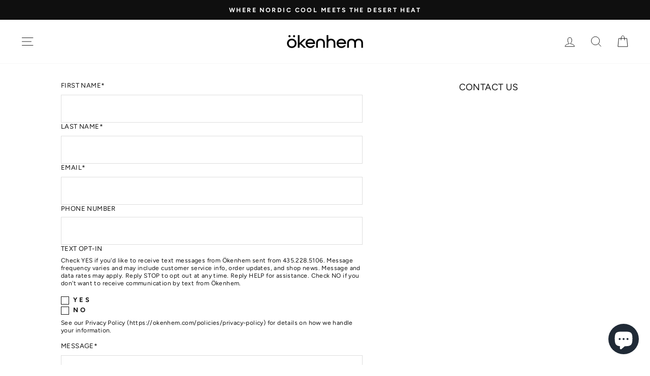

--- FILE ---
content_type: text/html; charset=utf-8
request_url: https://okenhem.com/pages/contact
body_size: 23755
content:
<!doctype html>
<html class="no-js" lang="en" dir="ltr">
<head>
  <meta charset="utf-8">
  <meta http-equiv="X-UA-Compatible" content="IE=edge,chrome=1">
  <meta name="viewport" content="width=device-width,initial-scale=1">
  <meta name="theme-color" content="#000000">
  <link rel="canonical" href="https://okenhem.com/pages/contact">
  <link rel="preconnect" href="https://cdn.shopify.com" crossorigin>
  <link rel="preconnect" href="https://fonts.shopifycdn.com" crossorigin>
  <link rel="dns-prefetch" href="https://productreviews.shopifycdn.com">
  <link rel="dns-prefetch" href="https://ajax.googleapis.com">
  <link rel="dns-prefetch" href="https://maps.googleapis.com">
  <link rel="dns-prefetch" href="https://maps.gstatic.com"><link rel="shortcut icon" href="//okenhem.com/cdn/shop/files/okenhem-icon_32x32.jpg?v=1689630204" type="image/png" /><title>Contact
&ndash; ökenhem
</title>
<meta name="description" content="Ökenhem is a lifestyle store featuring iconic modern design and new favorites from Scandinavia and beyond."><meta property="og:site_name" content="ökenhem">
  <meta property="og:url" content="https://okenhem.com/pages/contact">
  <meta property="og:title" content="Contact">
  <meta property="og:type" content="website">
  <meta property="og:description" content="Ökenhem is a lifestyle store featuring iconic modern design and new favorites from Scandinavia and beyond."><meta name="twitter:site" content="@">
  <meta name="twitter:card" content="summary_large_image">
  <meta name="twitter:title" content="Contact">
  <meta name="twitter:description" content="Ökenhem is a lifestyle store featuring iconic modern design and new favorites from Scandinavia and beyond.">
<script async crossorigin fetchpriority="high" src="/cdn/shopifycloud/importmap-polyfill/es-modules-shim.2.4.0.js"></script>
<script type="importmap">
{
  "imports": {
    "element.base-media": "//okenhem.com/cdn/shop/t/14/assets/element.base-media.js?v=61305152781971747521759442088",
    "element.image.parallax": "//okenhem.com/cdn/shop/t/14/assets/element.image.parallax.js?v=59188309605188605141759442088",
    "element.model": "//okenhem.com/cdn/shop/t/14/assets/element.model.js?v=104979259955732717291759442088",
    "element.quantity-selector": "//okenhem.com/cdn/shop/t/14/assets/element.quantity-selector.js?v=68208048201360514121759442089",
    "element.text.rte": "//okenhem.com/cdn/shop/t/14/assets/element.text.rte.js?v=28194737298593644281759442089",
    "element.video": "//okenhem.com/cdn/shop/t/14/assets/element.video.js?v=110560105447302630031759442089",
    "is-land": "//okenhem.com/cdn/shop/t/14/assets/is-land.min.js?v=92343381495565747271759442112",
    "util.misc": "//okenhem.com/cdn/shop/t/14/assets/util.misc.js?v=117964846174238173191759442122",
    "util.product-loader": "//okenhem.com/cdn/shop/t/14/assets/util.product-loader.js?v=71947287259713254281759442122",
    "util.resource-loader": "//okenhem.com/cdn/shop/t/14/assets/util.resource-loader.js?v=81301169148003274841759442123",
    "vendor.in-view": "//okenhem.com/cdn/shop/t/14/assets/vendor.in-view.js?v=126891093837844970591759442123"
  }
}
</script><script type="module" src="//okenhem.com/cdn/shop/t/14/assets/is-land.min.js?v=92343381495565747271759442112"></script>
<style data-shopify>@font-face {
  font-family: Figtree;
  font-weight: 500;
  font-style: normal;
  font-display: swap;
  src: url("//okenhem.com/cdn/fonts/figtree/figtree_n5.3b6b7df38aa5986536945796e1f947445832047c.woff2") format("woff2"),
       url("//okenhem.com/cdn/fonts/figtree/figtree_n5.f26bf6dcae278b0ed902605f6605fa3338e81dab.woff") format("woff");
}

  @font-face {
  font-family: Figtree;
  font-weight: 400;
  font-style: normal;
  font-display: swap;
  src: url("//okenhem.com/cdn/fonts/figtree/figtree_n4.3c0838aba1701047e60be6a99a1b0a40ce9b8419.woff2") format("woff2"),
       url("//okenhem.com/cdn/fonts/figtree/figtree_n4.c0575d1db21fc3821f17fd6617d3dee552312137.woff") format("woff");
}


  @font-face {
  font-family: Figtree;
  font-weight: 600;
  font-style: normal;
  font-display: swap;
  src: url("//okenhem.com/cdn/fonts/figtree/figtree_n6.9d1ea52bb49a0a86cfd1b0383d00f83d3fcc14de.woff2") format("woff2"),
       url("//okenhem.com/cdn/fonts/figtree/figtree_n6.f0fcdea525a0e47b2ae4ab645832a8e8a96d31d3.woff") format("woff");
}

  @font-face {
  font-family: Figtree;
  font-weight: 400;
  font-style: italic;
  font-display: swap;
  src: url("//okenhem.com/cdn/fonts/figtree/figtree_i4.89f7a4275c064845c304a4cf8a4a586060656db2.woff2") format("woff2"),
       url("//okenhem.com/cdn/fonts/figtree/figtree_i4.6f955aaaafc55a22ffc1f32ecf3756859a5ad3e2.woff") format("woff");
}

  @font-face {
  font-family: Figtree;
  font-weight: 600;
  font-style: italic;
  font-display: swap;
  src: url("//okenhem.com/cdn/fonts/figtree/figtree_i6.702baae75738b446cfbed6ac0d60cab7b21e61ba.woff2") format("woff2"),
       url("//okenhem.com/cdn/fonts/figtree/figtree_i6.6b8dc40d16c9905d29525156e284509f871ce8f9.woff") format("woff");
}

</style><link href="//okenhem.com/cdn/shop/t/14/assets/theme.css?v=93626464380700918791759442144" rel="stylesheet" type="text/css" media="all" />
<style data-shopify>:root {
    --typeHeaderPrimary: Figtree;
    --typeHeaderFallback: sans-serif;
    --typeHeaderSize: 28px;
    --typeHeaderWeight: 500;
    --typeHeaderLineHeight: 1;
    --typeHeaderSpacing: 0.0em;

    --typeBasePrimary:Figtree;
    --typeBaseFallback:sans-serif;
    --typeBaseSize: 16px;
    --typeBaseWeight: 400;
    --typeBaseSpacing: 0.025em;
    --typeBaseLineHeight: 1.4;
    --typeBaselineHeightMinus01: 1.3;

    --typeCollectionTitle: 20px;

    --iconWeight: 2px;
    --iconLinecaps: miter;

    
        --buttonRadius: 0;
    

    --colorGridOverlayOpacity: 0.1;
    --colorAnnouncement: #0f0f0f;
    --colorAnnouncementText: #ffffff;

    --colorBody: #ffffff;
    --colorBodyAlpha05: rgba(255, 255, 255, 0.05);
    --colorBodyDim: #f2f2f2;
    --colorBodyLightDim: #fafafa;
    --colorBodyMediumDim: #f5f5f5;


    --colorBorder: #e8e8e1;

    --colorBtnPrimary: #000000;
    --colorBtnPrimaryLight: #1a1a1a;
    --colorBtnPrimaryDim: #000000;
    --colorBtnPrimaryText: #ffffff;

    --colorCartDot: #bf6924;

    --colorDrawers: #ffffff;
    --colorDrawersDim: #f2f2f2;
    --colorDrawerBorder: #e8e8e1;
    --colorDrawerText: #000000;
    --colorDrawerTextDark: #000000;
    --colorDrawerButton: #bf6924;
    --colorDrawerButtonText: #ffffff;

    --colorFooter: #ffffff;
    --colorFooterText: #000000;
    --colorFooterTextAlpha01: #000000;

    --colorGridOverlay: #000000;
    --colorGridOverlayOpacity: 0.1;

    --colorHeaderTextAlpha01: rgba(0, 0, 0, 0.1);

    --colorHeroText: #ffffff;

    --colorSmallImageBg: #ffffff;
    --colorLargeImageBg: #0f0f0f;

    --colorImageOverlay: #000000;
    --colorImageOverlayOpacity: 0.1;
    --colorImageOverlayTextShadow: 0.2;

    --colorLink: #000000;

    --colorModalBg: rgba(230, 230, 230, 0.6);

    --colorNav: #ffffff;
    --colorNavText: #000000;

    --colorPrice: #1c1d1d;

    --colorSaleTag: #1c1d1d;
    --colorSaleTagText: #ffffff;

    --colorTextBody: #000000;
    --colorTextBodyAlpha015: rgba(0, 0, 0, 0.15);
    --colorTextBodyAlpha005: rgba(0, 0, 0, 0.05);
    --colorTextBodyAlpha008: rgba(0, 0, 0, 0.08);
    --colorTextSavings: #bf6924;

    --urlIcoSelect: url(//okenhem.com/cdn/shop/t/14/assets/ico-select.svg);
    --urlIcoSelectFooter: url(//okenhem.com/cdn/shop/t/14/assets/ico-select-footer.svg);
    --urlIcoSelectWhite: url(//okenhem.com/cdn/shop/t/14/assets/ico-select-white.svg);

    --grid-gutter: 17px;
    --drawer-gutter: 20px;

    --sizeChartMargin: 25px 0;
    --sizeChartIconMargin: 5px;

    --newsletterReminderPadding: 40px;

    /*Shop Pay Installments*/
    --color-body-text: #000000;
    --color-body: #ffffff;
    --color-bg: #ffffff;
    }

    .placeholder-content {
    background-image: linear-gradient(100deg, #ffffff 40%, #f7f7f7 63%, #ffffff 79%);
    }</style><script>
    document.documentElement.className = document.documentElement.className.replace('no-js', 'js');

    window.theme = window.theme || {};
    theme.routes = {
      home: "/",
      cart: "/cart.js",
      cartPage: "/cart",
      cartAdd: "/cart/add.js",
      cartChange: "/cart/change.js",
      search: "/search",
      predictiveSearch: "/search/suggest"
    };
    theme.strings = {
      soldOut: "Sold Out",
      unavailable: "Unavailable",
      inStockLabel: "In stock, ready to ship",
      oneStockLabel: "Low stock - [count] item left",
      otherStockLabel: "Low stock - [count] items left",
      willNotShipUntil: "Ready to ship [date]",
      willBeInStockAfter: "Back in stock [date]",
      waitingForStock: "Backordered, shipping soon",
      savePrice: "Save [saved_amount]",
      cartEmpty: "Your cart is currently empty.",
      cartTermsConfirmation: "You must agree with the terms and conditions of sales to check out",
      searchCollections: "Collections",
      searchPages: "Pages",
      searchArticles: "Articles",
      productFrom: "from ",
      maxQuantity: "You can only have [quantity] of [title] in your cart."
    };
    theme.settings = {
      cartType: "page",
      isCustomerTemplate: false,
      moneyFormat: "${{amount}}",
      saveType: "dollar",
      productImageSize: "square",
      productImageCover: false,
      predictiveSearch: true,
      predictiveSearchType: null,
      predictiveSearchVendor: false,
      predictiveSearchPrice: false,
      quickView: false,
      themeName: 'Impulse',
      themeVersion: "8.1.0"
    };
  </script>

  <script>window.performance && window.performance.mark && window.performance.mark('shopify.content_for_header.start');</script><meta name="facebook-domain-verification" content="epo2cz461xo5y7s34cg27r82a67vjb">
<meta name="facebook-domain-verification" content="36qq8tnvsi45sgcxzvhf1jai27fcyz">
<meta name="google-site-verification" content="xnGLo5DnfJVhLmxxU__5tvYbl3-5hm3hccFo0PIAUM0">
<meta id="shopify-digital-wallet" name="shopify-digital-wallet" content="/21986574408/digital_wallets/dialog">
<meta name="shopify-checkout-api-token" content="177d63fbd49f492e2999766616f67b57">
<meta id="in-context-paypal-metadata" data-shop-id="21986574408" data-venmo-supported="false" data-environment="production" data-locale="en_US" data-paypal-v4="true" data-currency="USD">
<script async="async" src="/checkouts/internal/preloads.js?locale=en-US"></script>
<link rel="preconnect" href="https://shop.app" crossorigin="anonymous">
<script async="async" src="https://shop.app/checkouts/internal/preloads.js?locale=en-US&shop_id=21986574408" crossorigin="anonymous"></script>
<script id="apple-pay-shop-capabilities" type="application/json">{"shopId":21986574408,"countryCode":"US","currencyCode":"USD","merchantCapabilities":["supports3DS"],"merchantId":"gid:\/\/shopify\/Shop\/21986574408","merchantName":"ökenhem","requiredBillingContactFields":["postalAddress","email"],"requiredShippingContactFields":["postalAddress","email"],"shippingType":"shipping","supportedNetworks":["visa","masterCard","amex","discover","elo","jcb"],"total":{"type":"pending","label":"ökenhem","amount":"1.00"},"shopifyPaymentsEnabled":true,"supportsSubscriptions":true}</script>
<script id="shopify-features" type="application/json">{"accessToken":"177d63fbd49f492e2999766616f67b57","betas":["rich-media-storefront-analytics"],"domain":"okenhem.com","predictiveSearch":true,"shopId":21986574408,"locale":"en"}</script>
<script>var Shopify = Shopify || {};
Shopify.shop = "field-study-design.myshopify.com";
Shopify.locale = "en";
Shopify.currency = {"active":"USD","rate":"1.0"};
Shopify.country = "US";
Shopify.theme = {"name":"Impulse 8.1","id":153810731225,"schema_name":"Impulse","schema_version":"8.1.0","theme_store_id":857,"role":"main"};
Shopify.theme.handle = "null";
Shopify.theme.style = {"id":null,"handle":null};
Shopify.cdnHost = "okenhem.com/cdn";
Shopify.routes = Shopify.routes || {};
Shopify.routes.root = "/";</script>
<script type="module">!function(o){(o.Shopify=o.Shopify||{}).modules=!0}(window);</script>
<script>!function(o){function n(){var o=[];function n(){o.push(Array.prototype.slice.apply(arguments))}return n.q=o,n}var t=o.Shopify=o.Shopify||{};t.loadFeatures=n(),t.autoloadFeatures=n()}(window);</script>
<script>
  window.ShopifyPay = window.ShopifyPay || {};
  window.ShopifyPay.apiHost = "shop.app\/pay";
  window.ShopifyPay.redirectState = null;
</script>
<script id="shop-js-analytics" type="application/json">{"pageType":"page"}</script>
<script defer="defer" async type="module" src="//okenhem.com/cdn/shopifycloud/shop-js/modules/v2/client.init-shop-cart-sync_C5BV16lS.en.esm.js"></script>
<script defer="defer" async type="module" src="//okenhem.com/cdn/shopifycloud/shop-js/modules/v2/chunk.common_CygWptCX.esm.js"></script>
<script type="module">
  await import("//okenhem.com/cdn/shopifycloud/shop-js/modules/v2/client.init-shop-cart-sync_C5BV16lS.en.esm.js");
await import("//okenhem.com/cdn/shopifycloud/shop-js/modules/v2/chunk.common_CygWptCX.esm.js");

  window.Shopify.SignInWithShop?.initShopCartSync?.({"fedCMEnabled":true,"windoidEnabled":true});

</script>
<script>
  window.Shopify = window.Shopify || {};
  if (!window.Shopify.featureAssets) window.Shopify.featureAssets = {};
  window.Shopify.featureAssets['shop-js'] = {"shop-cart-sync":["modules/v2/client.shop-cart-sync_ZFArdW7E.en.esm.js","modules/v2/chunk.common_CygWptCX.esm.js"],"init-fed-cm":["modules/v2/client.init-fed-cm_CmiC4vf6.en.esm.js","modules/v2/chunk.common_CygWptCX.esm.js"],"shop-button":["modules/v2/client.shop-button_tlx5R9nI.en.esm.js","modules/v2/chunk.common_CygWptCX.esm.js"],"shop-cash-offers":["modules/v2/client.shop-cash-offers_DOA2yAJr.en.esm.js","modules/v2/chunk.common_CygWptCX.esm.js","modules/v2/chunk.modal_D71HUcav.esm.js"],"init-windoid":["modules/v2/client.init-windoid_sURxWdc1.en.esm.js","modules/v2/chunk.common_CygWptCX.esm.js"],"shop-toast-manager":["modules/v2/client.shop-toast-manager_ClPi3nE9.en.esm.js","modules/v2/chunk.common_CygWptCX.esm.js"],"init-shop-email-lookup-coordinator":["modules/v2/client.init-shop-email-lookup-coordinator_B8hsDcYM.en.esm.js","modules/v2/chunk.common_CygWptCX.esm.js"],"init-shop-cart-sync":["modules/v2/client.init-shop-cart-sync_C5BV16lS.en.esm.js","modules/v2/chunk.common_CygWptCX.esm.js"],"avatar":["modules/v2/client.avatar_BTnouDA3.en.esm.js"],"pay-button":["modules/v2/client.pay-button_FdsNuTd3.en.esm.js","modules/v2/chunk.common_CygWptCX.esm.js"],"init-customer-accounts":["modules/v2/client.init-customer-accounts_DxDtT_ad.en.esm.js","modules/v2/client.shop-login-button_C5VAVYt1.en.esm.js","modules/v2/chunk.common_CygWptCX.esm.js","modules/v2/chunk.modal_D71HUcav.esm.js"],"init-shop-for-new-customer-accounts":["modules/v2/client.init-shop-for-new-customer-accounts_ChsxoAhi.en.esm.js","modules/v2/client.shop-login-button_C5VAVYt1.en.esm.js","modules/v2/chunk.common_CygWptCX.esm.js","modules/v2/chunk.modal_D71HUcav.esm.js"],"shop-login-button":["modules/v2/client.shop-login-button_C5VAVYt1.en.esm.js","modules/v2/chunk.common_CygWptCX.esm.js","modules/v2/chunk.modal_D71HUcav.esm.js"],"init-customer-accounts-sign-up":["modules/v2/client.init-customer-accounts-sign-up_CPSyQ0Tj.en.esm.js","modules/v2/client.shop-login-button_C5VAVYt1.en.esm.js","modules/v2/chunk.common_CygWptCX.esm.js","modules/v2/chunk.modal_D71HUcav.esm.js"],"shop-follow-button":["modules/v2/client.shop-follow-button_Cva4Ekp9.en.esm.js","modules/v2/chunk.common_CygWptCX.esm.js","modules/v2/chunk.modal_D71HUcav.esm.js"],"checkout-modal":["modules/v2/client.checkout-modal_BPM8l0SH.en.esm.js","modules/v2/chunk.common_CygWptCX.esm.js","modules/v2/chunk.modal_D71HUcav.esm.js"],"lead-capture":["modules/v2/client.lead-capture_Bi8yE_yS.en.esm.js","modules/v2/chunk.common_CygWptCX.esm.js","modules/v2/chunk.modal_D71HUcav.esm.js"],"shop-login":["modules/v2/client.shop-login_D6lNrXab.en.esm.js","modules/v2/chunk.common_CygWptCX.esm.js","modules/v2/chunk.modal_D71HUcav.esm.js"],"payment-terms":["modules/v2/client.payment-terms_CZxnsJam.en.esm.js","modules/v2/chunk.common_CygWptCX.esm.js","modules/v2/chunk.modal_D71HUcav.esm.js"]};
</script>
<script id="__st">var __st={"a":21986574408,"offset":-25200,"reqid":"a431f664-f1d5-4605-ab73-a700857aad75-1768690078","pageurl":"okenhem.com\/pages\/contact","s":"pages-40106819656","u":"329b7efb1880","p":"page","rtyp":"page","rid":40106819656};</script>
<script>window.ShopifyPaypalV4VisibilityTracking = true;</script>
<script id="captcha-bootstrap">!function(){'use strict';const t='contact',e='account',n='new_comment',o=[[t,t],['blogs',n],['comments',n],[t,'customer']],c=[[e,'customer_login'],[e,'guest_login'],[e,'recover_customer_password'],[e,'create_customer']],r=t=>t.map((([t,e])=>`form[action*='/${t}']:not([data-nocaptcha='true']) input[name='form_type'][value='${e}']`)).join(','),a=t=>()=>t?[...document.querySelectorAll(t)].map((t=>t.form)):[];function s(){const t=[...o],e=r(t);return a(e)}const i='password',u='form_key',d=['recaptcha-v3-token','g-recaptcha-response','h-captcha-response',i],f=()=>{try{return window.sessionStorage}catch{return}},m='__shopify_v',_=t=>t.elements[u];function p(t,e,n=!1){try{const o=window.sessionStorage,c=JSON.parse(o.getItem(e)),{data:r}=function(t){const{data:e,action:n}=t;return t[m]||n?{data:e,action:n}:{data:t,action:n}}(c);for(const[e,n]of Object.entries(r))t.elements[e]&&(t.elements[e].value=n);n&&o.removeItem(e)}catch(o){console.error('form repopulation failed',{error:o})}}const l='form_type',E='cptcha';function T(t){t.dataset[E]=!0}const w=window,h=w.document,L='Shopify',v='ce_forms',y='captcha';let A=!1;((t,e)=>{const n=(g='f06e6c50-85a8-45c8-87d0-21a2b65856fe',I='https://cdn.shopify.com/shopifycloud/storefront-forms-hcaptcha/ce_storefront_forms_captcha_hcaptcha.v1.5.2.iife.js',D={infoText:'Protected by hCaptcha',privacyText:'Privacy',termsText:'Terms'},(t,e,n)=>{const o=w[L][v],c=o.bindForm;if(c)return c(t,g,e,D).then(n);var r;o.q.push([[t,g,e,D],n]),r=I,A||(h.body.append(Object.assign(h.createElement('script'),{id:'captcha-provider',async:!0,src:r})),A=!0)});var g,I,D;w[L]=w[L]||{},w[L][v]=w[L][v]||{},w[L][v].q=[],w[L][y]=w[L][y]||{},w[L][y].protect=function(t,e){n(t,void 0,e),T(t)},Object.freeze(w[L][y]),function(t,e,n,w,h,L){const[v,y,A,g]=function(t,e,n){const i=e?o:[],u=t?c:[],d=[...i,...u],f=r(d),m=r(i),_=r(d.filter((([t,e])=>n.includes(e))));return[a(f),a(m),a(_),s()]}(w,h,L),I=t=>{const e=t.target;return e instanceof HTMLFormElement?e:e&&e.form},D=t=>v().includes(t);t.addEventListener('submit',(t=>{const e=I(t);if(!e)return;const n=D(e)&&!e.dataset.hcaptchaBound&&!e.dataset.recaptchaBound,o=_(e),c=g().includes(e)&&(!o||!o.value);(n||c)&&t.preventDefault(),c&&!n&&(function(t){try{if(!f())return;!function(t){const e=f();if(!e)return;const n=_(t);if(!n)return;const o=n.value;o&&e.removeItem(o)}(t);const e=Array.from(Array(32),(()=>Math.random().toString(36)[2])).join('');!function(t,e){_(t)||t.append(Object.assign(document.createElement('input'),{type:'hidden',name:u})),t.elements[u].value=e}(t,e),function(t,e){const n=f();if(!n)return;const o=[...t.querySelectorAll(`input[type='${i}']`)].map((({name:t})=>t)),c=[...d,...o],r={};for(const[a,s]of new FormData(t).entries())c.includes(a)||(r[a]=s);n.setItem(e,JSON.stringify({[m]:1,action:t.action,data:r}))}(t,e)}catch(e){console.error('failed to persist form',e)}}(e),e.submit())}));const S=(t,e)=>{t&&!t.dataset[E]&&(n(t,e.some((e=>e===t))),T(t))};for(const o of['focusin','change'])t.addEventListener(o,(t=>{const e=I(t);D(e)&&S(e,y())}));const B=e.get('form_key'),M=e.get(l),P=B&&M;t.addEventListener('DOMContentLoaded',(()=>{const t=y();if(P)for(const e of t)e.elements[l].value===M&&p(e,B);[...new Set([...A(),...v().filter((t=>'true'===t.dataset.shopifyCaptcha))])].forEach((e=>S(e,t)))}))}(h,new URLSearchParams(w.location.search),n,t,e,['guest_login'])})(!0,!0)}();</script>
<script integrity="sha256-4kQ18oKyAcykRKYeNunJcIwy7WH5gtpwJnB7kiuLZ1E=" data-source-attribution="shopify.loadfeatures" defer="defer" src="//okenhem.com/cdn/shopifycloud/storefront/assets/storefront/load_feature-a0a9edcb.js" crossorigin="anonymous"></script>
<script crossorigin="anonymous" defer="defer" src="//okenhem.com/cdn/shopifycloud/storefront/assets/shopify_pay/storefront-65b4c6d7.js?v=20250812"></script>
<script data-source-attribution="shopify.dynamic_checkout.dynamic.init">var Shopify=Shopify||{};Shopify.PaymentButton=Shopify.PaymentButton||{isStorefrontPortableWallets:!0,init:function(){window.Shopify.PaymentButton.init=function(){};var t=document.createElement("script");t.src="https://okenhem.com/cdn/shopifycloud/portable-wallets/latest/portable-wallets.en.js",t.type="module",document.head.appendChild(t)}};
</script>
<script data-source-attribution="shopify.dynamic_checkout.buyer_consent">
  function portableWalletsHideBuyerConsent(e){var t=document.getElementById("shopify-buyer-consent"),n=document.getElementById("shopify-subscription-policy-button");t&&n&&(t.classList.add("hidden"),t.setAttribute("aria-hidden","true"),n.removeEventListener("click",e))}function portableWalletsShowBuyerConsent(e){var t=document.getElementById("shopify-buyer-consent"),n=document.getElementById("shopify-subscription-policy-button");t&&n&&(t.classList.remove("hidden"),t.removeAttribute("aria-hidden"),n.addEventListener("click",e))}window.Shopify?.PaymentButton&&(window.Shopify.PaymentButton.hideBuyerConsent=portableWalletsHideBuyerConsent,window.Shopify.PaymentButton.showBuyerConsent=portableWalletsShowBuyerConsent);
</script>
<script data-source-attribution="shopify.dynamic_checkout.cart.bootstrap">document.addEventListener("DOMContentLoaded",(function(){function t(){return document.querySelector("shopify-accelerated-checkout-cart, shopify-accelerated-checkout")}if(t())Shopify.PaymentButton.init();else{new MutationObserver((function(e,n){t()&&(Shopify.PaymentButton.init(),n.disconnect())})).observe(document.body,{childList:!0,subtree:!0})}}));
</script>
<link id="shopify-accelerated-checkout-styles" rel="stylesheet" media="screen" href="https://okenhem.com/cdn/shopifycloud/portable-wallets/latest/accelerated-checkout-backwards-compat.css" crossorigin="anonymous">
<style id="shopify-accelerated-checkout-cart">
        #shopify-buyer-consent {
  margin-top: 1em;
  display: inline-block;
  width: 100%;
}

#shopify-buyer-consent.hidden {
  display: none;
}

#shopify-subscription-policy-button {
  background: none;
  border: none;
  padding: 0;
  text-decoration: underline;
  font-size: inherit;
  cursor: pointer;
}

#shopify-subscription-policy-button::before {
  box-shadow: none;
}

      </style>

<script>window.performance && window.performance.mark && window.performance.mark('shopify.content_for_header.end');</script>

  <style data-shopify>
    :root {
      /* Root Variables */
      /* ========================= */
      --root-color-primary: #000000;
      --color-primary: #000000;
      --root-color-secondary: #ffffff;
      --color-secondary: #ffffff;
      --color-sale-tag: #1c1d1d;
      --color-sale-tag-text: #ffffff;
      --layout-section-padding-block: 3rem;
      --layout-section-padding-inline--md: 40px;
      --layout-section-max-inline-size: 1420px; 


      /* Text */
      /* ========================= */
      
      /* Body Font Styles */
      --element-text-font-family--body: Figtree;
      --element-text-font-family-fallback--body: sans-serif;
      --element-text-font-weight--body: 400;
      --element-text-letter-spacing--body: 0.025em;
      --element-text-text-transform--body: none;

      /* Body Font Sizes */
      --element-text-font-size--body: initial;
      --element-text-font-size--body-xs: 12px;
      --element-text-font-size--body-sm: 14px;
      --element-text-font-size--body-md: 16px;
      --element-text-font-size--body-lg: 18px;
      
      /* Body Line Heights */
      --element-text-line-height--body: 1.4;

      /* Heading Font Styles */
      --element-text-font-family--heading: Figtree;
      --element-text-font-family-fallback--heading: sans-serif;
      --element-text-font-weight--heading: 500;
      --element-text-letter-spacing--heading: 0.0em;
      
      
      --element-text-text-transform--heading: uppercase;
       
      
      
      /* Heading Font Sizes */
      --element-text-font-size--heading-2xl: 44px;
      --element-text-font-size--heading-xl: 28px;
      --element-text-font-size--heading-lg: 22px;
      --element-text-font-size--heading-md: 20px;
      --element-text-font-size--heading-sm: 14px;
      --element-text-font-size--heading-xs: 12px;
      
      /* Heading Line Heights */
      --element-text-line-height--heading: 1;

      /* Buttons */
      /* ========================= */
      
          --element-button-radius: 0;
      

      --element-button-padding-block: 12px;
      --element-button-text-transform: uppercase;
      --element-button-font-weight: 800;
      --element-button-font-size: max(calc(var(--typeBaseSize) - 4px), 13px);
      --element-button-letter-spacing: .3em;

      /* Base Color Variables */
      --element-button-color-primary: #000000;
      --element-button-color-secondary: #ffffff;
      --element-button-shade-border: 100%;

      /* Hover State Variables */
      --element-button-shade-background--hover: 0%;
      --element-button-shade-border--hover: 100%;

      /* Focus State Variables */
      --element-button-color-focus: var(--color-focus);

      /* Inputs */
      /* ========================= */
      
          --element-icon-radius: 0;
      

      --element-input-font-size: var(--element-text-font-size--body-sm);
      --element-input-box-shadow-shade: 100%;

      /* Hover State Variables */
      --element-input-background-shade--hover: 0%;
      --element-input-box-shadow-spread-radius--hover: 1px;
    }

    @media only screen and (max-width: 768px) {
      :root {
        --element-button-font-size: max(calc(var(--typeBaseSize) - 5px), 11px);
      }
    }

    .element-radio {
        &:has(input[type='radio']:checked) {
          --element-button-color: var(--element-button-color-secondary);
        }
    }

    /* ATC Button Overrides */
    /* ========================= */

    .element-button[type="submit"],
    .element-button[type="submit"] .element-text,
    .element-button--shopify-payment-wrapper button {
      --element-button-padding-block: 13px;
      --element-button-padding-inline: 20px;
      --element-button-line-height: 1.42;
      --_font-size--body-md: var(--element-button-font-size);

      line-height: 1.42 !important;
    }

    /* When dynamic checkout is enabled */
    product-form:has(.element-button--shopify-payment-wrapper) {
      --element-button-color: #000000;

      .element-button[type="submit"],
      .element-button--shopify-payment-wrapper button {
        min-height: 50px !important;
      }

      .shopify-payment-button {
        margin: 0;
      }
    }

    /* Hover animation for non-angled buttons */
    body:not([data-button_style='angled']) .element-button[type="submit"] {
      position: relative;
      overflow: hidden;

      &:after {
        content: '';
        position: absolute;
        top: 0;
        left: 150%;
        width: 200%;
        height: 100%;
        transform: skewX(-20deg);
        background-image: linear-gradient(to right,transparent, rgba(255,255,255,.25),transparent);
      }

      &:hover:after {
        animation: shine 0.75s cubic-bezier(0.01, 0.56, 1, 1);
      }
    }

    /* ANGLED STYLE - ATC Button Overrides */
    /* ========================= */
    
    [data-button_style='angled'] {
      --element-button-shade-background--active: var(--element-button-shade-background);
      --element-button-shade-border--active: var(--element-button-shade-border);

      .element-button[type="submit"] {
        --_box-shadow: none;

        position: relative;
        max-width: 94%;
        border-top: 1px solid #000000;
        border-bottom: 1px solid #000000;
        
        &:before,
        &:after {
          content: '';
          position: absolute;
          display: block;
          top: -1px;
          bottom: -1px;
          width: 20px;
          transform: skewX(-12deg);
          background-color: #000000;
        }
        
        &:before {
          left: -6px;
        }
        
        &:after {
          right: -6px;
        }
      }

      /* When dynamic checkout is enabled */
      product-form:has(.element-button--shopify-payment-wrapper) {
        .element-button[type="submit"]:before,
        .element-button[type="submit"]:after {
          background-color: color-mix(in srgb,var(--_color-text) var(--_shade-background),var(--_color-background));
          border-top: 1px solid #000000;
          border-bottom: 1px solid #000000;
        }

        .element-button[type="submit"]:before {
          border-left: 1px solid #000000;
        }
        
        .element-button[type="submit"]:after {
          border-right: 1px solid #000000;
        }
      }

      .element-button--shopify-payment-wrapper {
        --_color-background: #000000;

        button:hover,
        button:before,
        button:after {
          background-color: color-mix(in srgb,var(--_color-text) var(--_shade-background),var(--_color-background)) !important;
        }

        button:not(button:focus-visible) {
          box-shadow: none !important;
        }
      }
    }
  </style>

  <script src="//okenhem.com/cdn/shop/t/14/assets/vendor-scripts-v11.js" defer="defer"></script><link rel="stylesheet" href="//okenhem.com/cdn/shop/t/14/assets/country-flags.css"><script src="//okenhem.com/cdn/shop/t/14/assets/theme.js?v=22325264162658116151759442122" defer="defer"></script>
  <meta name="google-site-verification" content="xnGLo5DnfJVhLmxxU__5tvYbl3-5hm3hccFo0PIAUM0" />
<script src="https://cdn.shopify.com/extensions/7bc9bb47-adfa-4267-963e-cadee5096caf/inbox-1252/assets/inbox-chat-loader.js" type="text/javascript" defer="defer"></script>
<link href="https://monorail-edge.shopifysvc.com" rel="dns-prefetch">
<script>(function(){if ("sendBeacon" in navigator && "performance" in window) {try {var session_token_from_headers = performance.getEntriesByType('navigation')[0].serverTiming.find(x => x.name == '_s').description;} catch {var session_token_from_headers = undefined;}var session_cookie_matches = document.cookie.match(/_shopify_s=([^;]*)/);var session_token_from_cookie = session_cookie_matches && session_cookie_matches.length === 2 ? session_cookie_matches[1] : "";var session_token = session_token_from_headers || session_token_from_cookie || "";function handle_abandonment_event(e) {var entries = performance.getEntries().filter(function(entry) {return /monorail-edge.shopifysvc.com/.test(entry.name);});if (!window.abandonment_tracked && entries.length === 0) {window.abandonment_tracked = true;var currentMs = Date.now();var navigation_start = performance.timing.navigationStart;var payload = {shop_id: 21986574408,url: window.location.href,navigation_start,duration: currentMs - navigation_start,session_token,page_type: "page"};window.navigator.sendBeacon("https://monorail-edge.shopifysvc.com/v1/produce", JSON.stringify({schema_id: "online_store_buyer_site_abandonment/1.1",payload: payload,metadata: {event_created_at_ms: currentMs,event_sent_at_ms: currentMs}}));}}window.addEventListener('pagehide', handle_abandonment_event);}}());</script>
<script id="web-pixels-manager-setup">(function e(e,d,r,n,o){if(void 0===o&&(o={}),!Boolean(null===(a=null===(i=window.Shopify)||void 0===i?void 0:i.analytics)||void 0===a?void 0:a.replayQueue)){var i,a;window.Shopify=window.Shopify||{};var t=window.Shopify;t.analytics=t.analytics||{};var s=t.analytics;s.replayQueue=[],s.publish=function(e,d,r){return s.replayQueue.push([e,d,r]),!0};try{self.performance.mark("wpm:start")}catch(e){}var l=function(){var e={modern:/Edge?\/(1{2}[4-9]|1[2-9]\d|[2-9]\d{2}|\d{4,})\.\d+(\.\d+|)|Firefox\/(1{2}[4-9]|1[2-9]\d|[2-9]\d{2}|\d{4,})\.\d+(\.\d+|)|Chrom(ium|e)\/(9{2}|\d{3,})\.\d+(\.\d+|)|(Maci|X1{2}).+ Version\/(15\.\d+|(1[6-9]|[2-9]\d|\d{3,})\.\d+)([,.]\d+|)( \(\w+\)|)( Mobile\/\w+|) Safari\/|Chrome.+OPR\/(9{2}|\d{3,})\.\d+\.\d+|(CPU[ +]OS|iPhone[ +]OS|CPU[ +]iPhone|CPU IPhone OS|CPU iPad OS)[ +]+(15[._]\d+|(1[6-9]|[2-9]\d|\d{3,})[._]\d+)([._]\d+|)|Android:?[ /-](13[3-9]|1[4-9]\d|[2-9]\d{2}|\d{4,})(\.\d+|)(\.\d+|)|Android.+Firefox\/(13[5-9]|1[4-9]\d|[2-9]\d{2}|\d{4,})\.\d+(\.\d+|)|Android.+Chrom(ium|e)\/(13[3-9]|1[4-9]\d|[2-9]\d{2}|\d{4,})\.\d+(\.\d+|)|SamsungBrowser\/([2-9]\d|\d{3,})\.\d+/,legacy:/Edge?\/(1[6-9]|[2-9]\d|\d{3,})\.\d+(\.\d+|)|Firefox\/(5[4-9]|[6-9]\d|\d{3,})\.\d+(\.\d+|)|Chrom(ium|e)\/(5[1-9]|[6-9]\d|\d{3,})\.\d+(\.\d+|)([\d.]+$|.*Safari\/(?![\d.]+ Edge\/[\d.]+$))|(Maci|X1{2}).+ Version\/(10\.\d+|(1[1-9]|[2-9]\d|\d{3,})\.\d+)([,.]\d+|)( \(\w+\)|)( Mobile\/\w+|) Safari\/|Chrome.+OPR\/(3[89]|[4-9]\d|\d{3,})\.\d+\.\d+|(CPU[ +]OS|iPhone[ +]OS|CPU[ +]iPhone|CPU IPhone OS|CPU iPad OS)[ +]+(10[._]\d+|(1[1-9]|[2-9]\d|\d{3,})[._]\d+)([._]\d+|)|Android:?[ /-](13[3-9]|1[4-9]\d|[2-9]\d{2}|\d{4,})(\.\d+|)(\.\d+|)|Mobile Safari.+OPR\/([89]\d|\d{3,})\.\d+\.\d+|Android.+Firefox\/(13[5-9]|1[4-9]\d|[2-9]\d{2}|\d{4,})\.\d+(\.\d+|)|Android.+Chrom(ium|e)\/(13[3-9]|1[4-9]\d|[2-9]\d{2}|\d{4,})\.\d+(\.\d+|)|Android.+(UC? ?Browser|UCWEB|U3)[ /]?(15\.([5-9]|\d{2,})|(1[6-9]|[2-9]\d|\d{3,})\.\d+)\.\d+|SamsungBrowser\/(5\.\d+|([6-9]|\d{2,})\.\d+)|Android.+MQ{2}Browser\/(14(\.(9|\d{2,})|)|(1[5-9]|[2-9]\d|\d{3,})(\.\d+|))(\.\d+|)|K[Aa][Ii]OS\/(3\.\d+|([4-9]|\d{2,})\.\d+)(\.\d+|)/},d=e.modern,r=e.legacy,n=navigator.userAgent;return n.match(d)?"modern":n.match(r)?"legacy":"unknown"}(),u="modern"===l?"modern":"legacy",c=(null!=n?n:{modern:"",legacy:""})[u],f=function(e){return[e.baseUrl,"/wpm","/b",e.hashVersion,"modern"===e.buildTarget?"m":"l",".js"].join("")}({baseUrl:d,hashVersion:r,buildTarget:u}),m=function(e){var d=e.version,r=e.bundleTarget,n=e.surface,o=e.pageUrl,i=e.monorailEndpoint;return{emit:function(e){var a=e.status,t=e.errorMsg,s=(new Date).getTime(),l=JSON.stringify({metadata:{event_sent_at_ms:s},events:[{schema_id:"web_pixels_manager_load/3.1",payload:{version:d,bundle_target:r,page_url:o,status:a,surface:n,error_msg:t},metadata:{event_created_at_ms:s}}]});if(!i)return console&&console.warn&&console.warn("[Web Pixels Manager] No Monorail endpoint provided, skipping logging."),!1;try{return self.navigator.sendBeacon.bind(self.navigator)(i,l)}catch(e){}var u=new XMLHttpRequest;try{return u.open("POST",i,!0),u.setRequestHeader("Content-Type","text/plain"),u.send(l),!0}catch(e){return console&&console.warn&&console.warn("[Web Pixels Manager] Got an unhandled error while logging to Monorail."),!1}}}}({version:r,bundleTarget:l,surface:e.surface,pageUrl:self.location.href,monorailEndpoint:e.monorailEndpoint});try{o.browserTarget=l,function(e){var d=e.src,r=e.async,n=void 0===r||r,o=e.onload,i=e.onerror,a=e.sri,t=e.scriptDataAttributes,s=void 0===t?{}:t,l=document.createElement("script"),u=document.querySelector("head"),c=document.querySelector("body");if(l.async=n,l.src=d,a&&(l.integrity=a,l.crossOrigin="anonymous"),s)for(var f in s)if(Object.prototype.hasOwnProperty.call(s,f))try{l.dataset[f]=s[f]}catch(e){}if(o&&l.addEventListener("load",o),i&&l.addEventListener("error",i),u)u.appendChild(l);else{if(!c)throw new Error("Did not find a head or body element to append the script");c.appendChild(l)}}({src:f,async:!0,onload:function(){if(!function(){var e,d;return Boolean(null===(d=null===(e=window.Shopify)||void 0===e?void 0:e.analytics)||void 0===d?void 0:d.initialized)}()){var d=window.webPixelsManager.init(e)||void 0;if(d){var r=window.Shopify.analytics;r.replayQueue.forEach((function(e){var r=e[0],n=e[1],o=e[2];d.publishCustomEvent(r,n,o)})),r.replayQueue=[],r.publish=d.publishCustomEvent,r.visitor=d.visitor,r.initialized=!0}}},onerror:function(){return m.emit({status:"failed",errorMsg:"".concat(f," has failed to load")})},sri:function(e){var d=/^sha384-[A-Za-z0-9+/=]+$/;return"string"==typeof e&&d.test(e)}(c)?c:"",scriptDataAttributes:o}),m.emit({status:"loading"})}catch(e){m.emit({status:"failed",errorMsg:(null==e?void 0:e.message)||"Unknown error"})}}})({shopId: 21986574408,storefrontBaseUrl: "https://okenhem.com",extensionsBaseUrl: "https://extensions.shopifycdn.com/cdn/shopifycloud/web-pixels-manager",monorailEndpoint: "https://monorail-edge.shopifysvc.com/unstable/produce_batch",surface: "storefront-renderer",enabledBetaFlags: ["2dca8a86"],webPixelsConfigList: [{"id":"839352537","configuration":"{\"config\":\"{\\\"google_tag_ids\\\":[\\\"GT-KDZBNKW2\\\"],\\\"target_country\\\":\\\"US\\\",\\\"gtag_events\\\":[{\\\"type\\\":\\\"view_item\\\",\\\"action_label\\\":\\\"MC-8XMHXQ6LW7\\\"},{\\\"type\\\":\\\"purchase\\\",\\\"action_label\\\":\\\"MC-8XMHXQ6LW7\\\"},{\\\"type\\\":\\\"page_view\\\",\\\"action_label\\\":\\\"MC-8XMHXQ6LW7\\\"}],\\\"enable_monitoring_mode\\\":false}\"}","eventPayloadVersion":"v1","runtimeContext":"OPEN","scriptVersion":"b2a88bafab3e21179ed38636efcd8a93","type":"APP","apiClientId":1780363,"privacyPurposes":[],"dataSharingAdjustments":{"protectedCustomerApprovalScopes":["read_customer_address","read_customer_email","read_customer_name","read_customer_personal_data","read_customer_phone"]}},{"id":"163086553","configuration":"{\"pixel_id\":\"3320755411355144\",\"pixel_type\":\"facebook_pixel\",\"metaapp_system_user_token\":\"-\"}","eventPayloadVersion":"v1","runtimeContext":"OPEN","scriptVersion":"ca16bc87fe92b6042fbaa3acc2fbdaa6","type":"APP","apiClientId":2329312,"privacyPurposes":["ANALYTICS","MARKETING","SALE_OF_DATA"],"dataSharingAdjustments":{"protectedCustomerApprovalScopes":["read_customer_address","read_customer_email","read_customer_name","read_customer_personal_data","read_customer_phone"]}},{"id":"71925977","configuration":"{\"tagID\":\"2612716116014\"}","eventPayloadVersion":"v1","runtimeContext":"STRICT","scriptVersion":"18031546ee651571ed29edbe71a3550b","type":"APP","apiClientId":3009811,"privacyPurposes":["ANALYTICS","MARKETING","SALE_OF_DATA"],"dataSharingAdjustments":{"protectedCustomerApprovalScopes":["read_customer_address","read_customer_email","read_customer_name","read_customer_personal_data","read_customer_phone"]}},{"id":"93389017","eventPayloadVersion":"1","runtimeContext":"LAX","scriptVersion":"1","type":"CUSTOM","privacyPurposes":["ANALYTICS","MARKETING","SALE_OF_DATA"],"name":"Redrock"},{"id":"shopify-app-pixel","configuration":"{}","eventPayloadVersion":"v1","runtimeContext":"STRICT","scriptVersion":"0450","apiClientId":"shopify-pixel","type":"APP","privacyPurposes":["ANALYTICS","MARKETING"]},{"id":"shopify-custom-pixel","eventPayloadVersion":"v1","runtimeContext":"LAX","scriptVersion":"0450","apiClientId":"shopify-pixel","type":"CUSTOM","privacyPurposes":["ANALYTICS","MARKETING"]}],isMerchantRequest: false,initData: {"shop":{"name":"ökenhem","paymentSettings":{"currencyCode":"USD"},"myshopifyDomain":"field-study-design.myshopify.com","countryCode":"US","storefrontUrl":"https:\/\/okenhem.com"},"customer":null,"cart":null,"checkout":null,"productVariants":[],"purchasingCompany":null},},"https://okenhem.com/cdn","fcfee988w5aeb613cpc8e4bc33m6693e112",{"modern":"","legacy":""},{"shopId":"21986574408","storefrontBaseUrl":"https:\/\/okenhem.com","extensionBaseUrl":"https:\/\/extensions.shopifycdn.com\/cdn\/shopifycloud\/web-pixels-manager","surface":"storefront-renderer","enabledBetaFlags":"[\"2dca8a86\"]","isMerchantRequest":"false","hashVersion":"fcfee988w5aeb613cpc8e4bc33m6693e112","publish":"custom","events":"[[\"page_viewed\",{}]]"});</script><script>
  window.ShopifyAnalytics = window.ShopifyAnalytics || {};
  window.ShopifyAnalytics.meta = window.ShopifyAnalytics.meta || {};
  window.ShopifyAnalytics.meta.currency = 'USD';
  var meta = {"page":{"pageType":"page","resourceType":"page","resourceId":40106819656,"requestId":"a431f664-f1d5-4605-ab73-a700857aad75-1768690078"}};
  for (var attr in meta) {
    window.ShopifyAnalytics.meta[attr] = meta[attr];
  }
</script>
<script class="analytics">
  (function () {
    var customDocumentWrite = function(content) {
      var jquery = null;

      if (window.jQuery) {
        jquery = window.jQuery;
      } else if (window.Checkout && window.Checkout.$) {
        jquery = window.Checkout.$;
      }

      if (jquery) {
        jquery('body').append(content);
      }
    };

    var hasLoggedConversion = function(token) {
      if (token) {
        return document.cookie.indexOf('loggedConversion=' + token) !== -1;
      }
      return false;
    }

    var setCookieIfConversion = function(token) {
      if (token) {
        var twoMonthsFromNow = new Date(Date.now());
        twoMonthsFromNow.setMonth(twoMonthsFromNow.getMonth() + 2);

        document.cookie = 'loggedConversion=' + token + '; expires=' + twoMonthsFromNow;
      }
    }

    var trekkie = window.ShopifyAnalytics.lib = window.trekkie = window.trekkie || [];
    if (trekkie.integrations) {
      return;
    }
    trekkie.methods = [
      'identify',
      'page',
      'ready',
      'track',
      'trackForm',
      'trackLink'
    ];
    trekkie.factory = function(method) {
      return function() {
        var args = Array.prototype.slice.call(arguments);
        args.unshift(method);
        trekkie.push(args);
        return trekkie;
      };
    };
    for (var i = 0; i < trekkie.methods.length; i++) {
      var key = trekkie.methods[i];
      trekkie[key] = trekkie.factory(key);
    }
    trekkie.load = function(config) {
      trekkie.config = config || {};
      trekkie.config.initialDocumentCookie = document.cookie;
      var first = document.getElementsByTagName('script')[0];
      var script = document.createElement('script');
      script.type = 'text/javascript';
      script.onerror = function(e) {
        var scriptFallback = document.createElement('script');
        scriptFallback.type = 'text/javascript';
        scriptFallback.onerror = function(error) {
                var Monorail = {
      produce: function produce(monorailDomain, schemaId, payload) {
        var currentMs = new Date().getTime();
        var event = {
          schema_id: schemaId,
          payload: payload,
          metadata: {
            event_created_at_ms: currentMs,
            event_sent_at_ms: currentMs
          }
        };
        return Monorail.sendRequest("https://" + monorailDomain + "/v1/produce", JSON.stringify(event));
      },
      sendRequest: function sendRequest(endpointUrl, payload) {
        // Try the sendBeacon API
        if (window && window.navigator && typeof window.navigator.sendBeacon === 'function' && typeof window.Blob === 'function' && !Monorail.isIos12()) {
          var blobData = new window.Blob([payload], {
            type: 'text/plain'
          });

          if (window.navigator.sendBeacon(endpointUrl, blobData)) {
            return true;
          } // sendBeacon was not successful

        } // XHR beacon

        var xhr = new XMLHttpRequest();

        try {
          xhr.open('POST', endpointUrl);
          xhr.setRequestHeader('Content-Type', 'text/plain');
          xhr.send(payload);
        } catch (e) {
          console.log(e);
        }

        return false;
      },
      isIos12: function isIos12() {
        return window.navigator.userAgent.lastIndexOf('iPhone; CPU iPhone OS 12_') !== -1 || window.navigator.userAgent.lastIndexOf('iPad; CPU OS 12_') !== -1;
      }
    };
    Monorail.produce('monorail-edge.shopifysvc.com',
      'trekkie_storefront_load_errors/1.1',
      {shop_id: 21986574408,
      theme_id: 153810731225,
      app_name: "storefront",
      context_url: window.location.href,
      source_url: "//okenhem.com/cdn/s/trekkie.storefront.cd680fe47e6c39ca5d5df5f0a32d569bc48c0f27.min.js"});

        };
        scriptFallback.async = true;
        scriptFallback.src = '//okenhem.com/cdn/s/trekkie.storefront.cd680fe47e6c39ca5d5df5f0a32d569bc48c0f27.min.js';
        first.parentNode.insertBefore(scriptFallback, first);
      };
      script.async = true;
      script.src = '//okenhem.com/cdn/s/trekkie.storefront.cd680fe47e6c39ca5d5df5f0a32d569bc48c0f27.min.js';
      first.parentNode.insertBefore(script, first);
    };
    trekkie.load(
      {"Trekkie":{"appName":"storefront","development":false,"defaultAttributes":{"shopId":21986574408,"isMerchantRequest":null,"themeId":153810731225,"themeCityHash":"6848994274374491538","contentLanguage":"en","currency":"USD","eventMetadataId":"6f8a2d2f-4388-4f54-926e-43f86abc5812"},"isServerSideCookieWritingEnabled":true,"monorailRegion":"shop_domain","enabledBetaFlags":["65f19447"]},"Session Attribution":{},"S2S":{"facebookCapiEnabled":false,"source":"trekkie-storefront-renderer","apiClientId":580111}}
    );

    var loaded = false;
    trekkie.ready(function() {
      if (loaded) return;
      loaded = true;

      window.ShopifyAnalytics.lib = window.trekkie;

      var originalDocumentWrite = document.write;
      document.write = customDocumentWrite;
      try { window.ShopifyAnalytics.merchantGoogleAnalytics.call(this); } catch(error) {};
      document.write = originalDocumentWrite;

      window.ShopifyAnalytics.lib.page(null,{"pageType":"page","resourceType":"page","resourceId":40106819656,"requestId":"a431f664-f1d5-4605-ab73-a700857aad75-1768690078","shopifyEmitted":true});

      var match = window.location.pathname.match(/checkouts\/(.+)\/(thank_you|post_purchase)/)
      var token = match? match[1]: undefined;
      if (!hasLoggedConversion(token)) {
        setCookieIfConversion(token);
        
      }
    });


        var eventsListenerScript = document.createElement('script');
        eventsListenerScript.async = true;
        eventsListenerScript.src = "//okenhem.com/cdn/shopifycloud/storefront/assets/shop_events_listener-3da45d37.js";
        document.getElementsByTagName('head')[0].appendChild(eventsListenerScript);

})();</script>
<script
  defer
  src="https://okenhem.com/cdn/shopifycloud/perf-kit/shopify-perf-kit-3.0.4.min.js"
  data-application="storefront-renderer"
  data-shop-id="21986574408"
  data-render-region="gcp-us-central1"
  data-page-type="page"
  data-theme-instance-id="153810731225"
  data-theme-name="Impulse"
  data-theme-version="8.1.0"
  data-monorail-region="shop_domain"
  data-resource-timing-sampling-rate="10"
  data-shs="true"
  data-shs-beacon="true"
  data-shs-export-with-fetch="true"
  data-shs-logs-sample-rate="1"
  data-shs-beacon-endpoint="https://okenhem.com/api/collect"
></script>
</head>

<body class="template-page" data-center-text="true" data-button_style="square" data-type_header_capitalize="true" data-type_headers_align_text="true" data-type_product_capitalize="true" data-swatch_style="round" >

  <a class="in-page-link visually-hidden skip-link" href="#MainContent">Skip to content</a>

  <div id="PageContainer" class="page-container">
    <div class="transition-body"><!-- BEGIN sections: header-group -->
<div id="shopify-section-sections--20254818500825__announcement" class="shopify-section shopify-section-group-header-group"><style></style>
  <div class="announcement-bar">
    <div class="page-width">
      <div class="slideshow-wrapper">
        <button type="button" class="visually-hidden slideshow__pause" data-id="sections--20254818500825__announcement" aria-live="polite">
          <span class="slideshow__pause-stop">
            <svg aria-hidden="true" focusable="false" role="presentation" class="icon icon-pause" viewBox="0 0 10 13"><path d="M0 0h3v13H0zm7 0h3v13H7z" fill-rule="evenodd"/></svg>
            <span class="icon__fallback-text">Pause slideshow</span>
          </span>
          <span class="slideshow__pause-play">
            <svg aria-hidden="true" focusable="false" role="presentation" class="icon icon-play" viewBox="18.24 17.35 24.52 28.3"><path fill="#323232" d="M22.1 19.151v25.5l20.4-13.489-20.4-12.011z"/></svg>
            <span class="icon__fallback-text">Play slideshow</span>
          </span>
        </button>

        <div
          id="AnnouncementSlider"
          class="announcement-slider"
          data-compact="true"
          data-block-count="2"><div
                id="AnnouncementSlide-fb6a28cd-81bd-4f59-89de-36af6c72df85"
                class="announcement-slider__slide"
                data-index="0"
                
              ><span class="announcement-text">Where Nordic Cool meets the Desert Heat</span></div><div
                id="AnnouncementSlide-announcement-1"
                class="announcement-slider__slide"
                data-index="1"
                
              ><span class="announcement-text">Iconic Modern Goods and New Favorites from Scandinavia & Beyond</span></div></div>
      </div>
    </div>
  </div>




</div><div id="shopify-section-sections--20254818500825__header" class="shopify-section shopify-section-group-header-group">

<div id="NavDrawer" class="drawer drawer--left">
  <div class="drawer__contents">
    <div class="drawer__fixed-header">
      <div class="drawer__header appear-animation appear-delay-1">
        <div class="h2 drawer__title"></div>
        <div class="drawer__close">
          <button type="button" class="drawer__close-button js-drawer-close">
            <svg aria-hidden="true" focusable="false" role="presentation" class="icon icon-close" viewBox="0 0 64 64"><title>icon-X</title><path d="m19 17.61 27.12 27.13m0-27.12L19 44.74"/></svg>
            <span class="icon__fallback-text">Close menu</span>
          </button>
        </div>
      </div>
    </div>
    <div class="drawer__scrollable">
      <ul class="mobile-nav mobile-nav--heading-style" role="navigation" aria-label="Primary"><li class="mobile-nav__item appear-animation appear-delay-2"><a href="/" class="mobile-nav__link mobile-nav__link--top-level">Home</a></li><li class="mobile-nav__item appear-animation appear-delay-3"><div class="mobile-nav__has-sublist"><a href="/collections"
                    class="mobile-nav__link mobile-nav__link--top-level"
                    id="Label-collections2"
                    >
                    Shop
                  </a>
                  <div class="mobile-nav__toggle">
                    <button type="button"
                      aria-controls="Linklist-collections2"
                      aria-labelledby="Label-collections2"
                      class="collapsible-trigger collapsible--auto-height"><span class="collapsible-trigger__icon collapsible-trigger__icon--open" role="presentation">
  <svg aria-hidden="true" focusable="false" role="presentation" class="icon icon--wide icon-chevron-down" viewBox="0 0 28 16"><path d="m1.57 1.59 12.76 12.77L27.1 1.59" stroke-width="2" stroke="#000" fill="none"/></svg>
</span>
</button>
                  </div></div><div id="Linklist-collections2"
                class="mobile-nav__sublist collapsible-content collapsible-content--all"
                >
                <div class="collapsible-content__inner">
                  <ul class="mobile-nav__sublist"><li class="mobile-nav__item">
                        <div class="mobile-nav__child-item"><a href="/collections/all"
                              class="mobile-nav__link"
                              id="Sublabel-collections-all1"
                              >
                              Shop All
                            </a></div></li><li class="mobile-nav__item">
                        <div class="mobile-nav__child-item"><a href="/collections/furniture"
                              class="mobile-nav__link"
                              id="Sublabel-collections-furniture2"
                              >
                              Furniture
                            </a><button type="button"
                              aria-controls="Sublinklist-collections2-collections-furniture2"
                              aria-labelledby="Sublabel-collections-furniture2"
                              class="collapsible-trigger"><span class="collapsible-trigger__icon collapsible-trigger__icon--circle collapsible-trigger__icon--open" role="presentation">
  <svg aria-hidden="true" focusable="false" role="presentation" class="icon icon--wide icon-chevron-down" viewBox="0 0 28 16"><path d="m1.57 1.59 12.76 12.77L27.1 1.59" stroke-width="2" stroke="#000" fill="none"/></svg>
</span>
</button></div><div
                            id="Sublinklist-collections2-collections-furniture2"
                            aria-labelledby="Sublabel-collections-furniture2"
                            class="mobile-nav__sublist collapsible-content collapsible-content--all"
                            >
                            <div class="collapsible-content__inner">
                              <ul class="mobile-nav__grandchildlist"><li class="mobile-nav__item">
                                    <a href="/collections/furniture/Sofa" class="mobile-nav__link">
                                      Sofas
                                    </a>
                                  </li><li class="mobile-nav__item">
                                    <a href="/collections/furniture/sectional" class="mobile-nav__link">
                                      Sectional
                                    </a>
                                  </li><li class="mobile-nav__item">
                                    <a href="/collections/furniture/accent-table" class="mobile-nav__link">
                                      Accent Tables
                                    </a>
                                  </li><li class="mobile-nav__item">
                                    <a href="/collections/furniture/chair" class="mobile-nav__link">
                                      Chairs
                                    </a>
                                  </li><li class="mobile-nav__item">
                                    <a href="/collections/furniture/dining-table" class="mobile-nav__link">
                                      Dining Tables
                                    </a>
                                  </li><li class="mobile-nav__item">
                                    <a href="/collections/furniture/outdoor-furniture" class="mobile-nav__link">
                                      Outdoor
                                    </a>
                                  </li><li class="mobile-nav__item">
                                    <a href="/collections/furniture/shelving-storage" class="mobile-nav__link">
                                      Shelving + Storage
                                    </a>
                                  </li><li class="mobile-nav__item">
                                    <a href="/collections/furniture/office-furniture" class="mobile-nav__link">
                                      Office
                                    </a>
                                  </li></ul>
                            </div>
                          </div></li><li class="mobile-nav__item">
                        <div class="mobile-nav__child-item"><a href="/collections/lighting"
                              class="mobile-nav__link"
                              id="Sublabel-collections-lighting3"
                              >
                              Lighting
                            </a><button type="button"
                              aria-controls="Sublinklist-collections2-collections-lighting3"
                              aria-labelledby="Sublabel-collections-lighting3"
                              class="collapsible-trigger"><span class="collapsible-trigger__icon collapsible-trigger__icon--circle collapsible-trigger__icon--open" role="presentation">
  <svg aria-hidden="true" focusable="false" role="presentation" class="icon icon--wide icon-chevron-down" viewBox="0 0 28 16"><path d="m1.57 1.59 12.76 12.77L27.1 1.59" stroke-width="2" stroke="#000" fill="none"/></svg>
</span>
</button></div><div
                            id="Sublinklist-collections2-collections-lighting3"
                            aria-labelledby="Sublabel-collections-lighting3"
                            class="mobile-nav__sublist collapsible-content collapsible-content--all"
                            >
                            <div class="collapsible-content__inner">
                              <ul class="mobile-nav__grandchildlist"><li class="mobile-nav__item">
                                    <a href="/collections/lighting/ceiling-light" class="mobile-nav__link">
                                      Ceiling Lights
                                    </a>
                                  </li><li class="mobile-nav__item">
                                    <a href="/collections/lighting/wall-light" class="mobile-nav__link">
                                      Wall Lights
                                    </a>
                                  </li><li class="mobile-nav__item">
                                    <a href="/collections/lighting/floor-light" class="mobile-nav__link">
                                      Floor Lights
                                    </a>
                                  </li><li class="mobile-nav__item">
                                    <a href="/collections/lighting/table-light" class="mobile-nav__link">
                                      Table Lights
                                    </a>
                                  </li><li class="mobile-nav__item">
                                    <a href="/collections/lighting/outdoor-light" class="mobile-nav__link">
                                      Outdoor Lights
                                    </a>
                                  </li></ul>
                            </div>
                          </div></li><li class="mobile-nav__item">
                        <div class="mobile-nav__child-item"><a href="/collections/home-decor"
                              class="mobile-nav__link"
                              id="Sublabel-collections-home-decor4"
                              >
                              Home Decor
                            </a><button type="button"
                              aria-controls="Sublinklist-collections2-collections-home-decor4"
                              aria-labelledby="Sublabel-collections-home-decor4"
                              class="collapsible-trigger"><span class="collapsible-trigger__icon collapsible-trigger__icon--circle collapsible-trigger__icon--open" role="presentation">
  <svg aria-hidden="true" focusable="false" role="presentation" class="icon icon--wide icon-chevron-down" viewBox="0 0 28 16"><path d="m1.57 1.59 12.76 12.77L27.1 1.59" stroke-width="2" stroke="#000" fill="none"/></svg>
</span>
</button></div><div
                            id="Sublinklist-collections2-collections-home-decor4"
                            aria-labelledby="Sublabel-collections-home-decor4"
                            class="mobile-nav__sublist collapsible-content collapsible-content--all"
                            >
                            <div class="collapsible-content__inner">
                              <ul class="mobile-nav__grandchildlist"><li class="mobile-nav__item">
                                    <a href="/collections/art-prints/printposter" class="mobile-nav__link">
                                      Art Prints
                                    </a>
                                  </li><li class="mobile-nav__item">
                                    <a href="/collections/home-decor/basketbox" class="mobile-nav__link">
                                      Baskets
                                    </a>
                                  </li><li class="mobile-nav__item">
                                    <a href="/collections/home-decor/blanket" class="mobile-nav__link">
                                      Blankets
                                    </a>
                                  </li><li class="mobile-nav__item">
                                    <a href="/collections/home-decor/candle" class="mobile-nav__link">
                                      Candles
                                    </a>
                                  </li><li class="mobile-nav__item">
                                    <a href="/collections/home-decor/candleholder" class="mobile-nav__link">
                                      Candle Holders
                                    </a>
                                  </li><li class="mobile-nav__item">
                                    <a href="/collections/home-decor/planter-pot" class="mobile-nav__link">
                                      Planters + Pots
                                    </a>
                                  </li><li class="mobile-nav__item">
                                    <a href="/collections/home-decor/vase" class="mobile-nav__link">
                                      Vases
                                    </a>
                                  </li><li class="mobile-nav__item">
                                    <a href="/collections/home-decor/rug" class="mobile-nav__link">
                                      Rugs
                                    </a>
                                  </li><li class="mobile-nav__item">
                                    <a href="/collections/home-decor/pillowcushion" class="mobile-nav__link">
                                      Throw Pillows
                                    </a>
                                  </li><li class="mobile-nav__item">
                                    <a href="/collections/home-decor/wallpaper" class="mobile-nav__link">
                                      Wallpaper
                                    </a>
                                  </li><li class="mobile-nav__item">
                                    <a href="/collections/home-decor/fabric" class="mobile-nav__link">
                                      Fabric
                                    </a>
                                  </li><li class="mobile-nav__item">
                                    <a href="/collections/home-decor/frame-mirror" class="mobile-nav__link">
                                      Frames + Mirrors
                                    </a>
                                  </li><li class="mobile-nav__item">
                                    <a href="/collections/home-decor/shelf-hook" class="mobile-nav__link">
                                      Shelves + Hooks
                                    </a>
                                  </li><li class="mobile-nav__item">
                                    <a href="/collections/home-decor/organization" class="mobile-nav__link">
                                      Organization
                                    </a>
                                  </li><li class="mobile-nav__item">
                                    <a href="/collections/home-decor/bathroom" class="mobile-nav__link">
                                      Bathroom Accessories
                                    </a>
                                  </li><li class="mobile-nav__item">
                                    <a href="/collections/home-decor/doormat" class="mobile-nav__link">
                                      Door Mats
                                    </a>
                                  </li></ul>
                            </div>
                          </div></li><li class="mobile-nav__item">
                        <div class="mobile-nav__child-item"><a href="/collections/kitchen"
                              class="mobile-nav__link"
                              id="Sublabel-collections-kitchen5"
                              >
                              Kitchen
                            </a><button type="button"
                              aria-controls="Sublinklist-collections2-collections-kitchen5"
                              aria-labelledby="Sublabel-collections-kitchen5"
                              class="collapsible-trigger"><span class="collapsible-trigger__icon collapsible-trigger__icon--circle collapsible-trigger__icon--open" role="presentation">
  <svg aria-hidden="true" focusable="false" role="presentation" class="icon icon--wide icon-chevron-down" viewBox="0 0 28 16"><path d="m1.57 1.59 12.76 12.77L27.1 1.59" stroke-width="2" stroke="#000" fill="none"/></svg>
</span>
</button></div><div
                            id="Sublinklist-collections2-collections-kitchen5"
                            aria-labelledby="Sublabel-collections-kitchen5"
                            class="mobile-nav__sublist collapsible-content collapsible-content--all"
                            >
                            <div class="collapsible-content__inner">
                              <ul class="mobile-nav__grandchildlist"><li class="mobile-nav__item">
                                    <a href="/collections/kitchen/dinnerware" class="mobile-nav__link">
                                      Dinnerware
                                    </a>
                                  </li><li class="mobile-nav__item">
                                    <a href="/collections/kitchen/drinkware" class="mobile-nav__link">
                                      Drinkware
                                    </a>
                                  </li><li class="mobile-nav__item">
                                    <a href="/collections/kitchen/cookware" class="mobile-nav__link">
                                      Cookware
                                    </a>
                                  </li><li class="mobile-nav__item">
                                    <a href="/collections/kitchen/serveware" class="mobile-nav__link">
                                      Serveware
                                    </a>
                                  </li><li class="mobile-nav__item">
                                    <a href="/collections/kitchen/tray" class="mobile-nav__link">
                                      Trays
                                    </a>
                                  </li><li class="mobile-nav__item">
                                    <a href="/collections/kitchen/food-prep" class="mobile-nav__link">
                                      Food Prep
                                    </a>
                                  </li><li class="mobile-nav__item">
                                    <a href="/collections/kitchen/linens" class="mobile-nav__link">
                                      Linens
                                    </a>
                                  </li><li class="mobile-nav__item">
                                    <a href="/collections/kitchen/wood-board" class="mobile-nav__link">
                                      Wood Boards
                                    </a>
                                  </li><li class="mobile-nav__item">
                                    <a href="/collections/kitchen/kitchen-gadget" class="mobile-nav__link">
                                      Kitchen Gadgets
                                    </a>
                                  </li><li class="mobile-nav__item">
                                    <a href="/collections/kitchen/Utensils" class="mobile-nav__link">
                                      Utensils
                                    </a>
                                  </li><li class="mobile-nav__item">
                                    <a href="/collections/kitchen/food-drink" class="mobile-nav__link">
                                      Food + Drink
                                    </a>
                                  </li></ul>
                            </div>
                          </div></li><li class="mobile-nav__item">
                        <div class="mobile-nav__child-item"><a href="/pages/lifestyle"
                              class="mobile-nav__link"
                              id="Sublabel-pages-lifestyle6"
                              >
                              Living
                            </a><button type="button"
                              aria-controls="Sublinklist-collections2-pages-lifestyle6"
                              aria-labelledby="Sublabel-pages-lifestyle6"
                              class="collapsible-trigger"><span class="collapsible-trigger__icon collapsible-trigger__icon--circle collapsible-trigger__icon--open" role="presentation">
  <svg aria-hidden="true" focusable="false" role="presentation" class="icon icon--wide icon-chevron-down" viewBox="0 0 28 16"><path d="m1.57 1.59 12.76 12.77L27.1 1.59" stroke-width="2" stroke="#000" fill="none"/></svg>
</span>
</button></div><div
                            id="Sublinklist-collections2-pages-lifestyle6"
                            aria-labelledby="Sublabel-pages-lifestyle6"
                            class="mobile-nav__sublist collapsible-content collapsible-content--all"
                            >
                            <div class="collapsible-content__inner">
                              <ul class="mobile-nav__grandchildlist"><li class="mobile-nav__item">
                                    <a href="/collections/apparel" class="mobile-nav__link">
                                      Apparel
                                    </a>
                                  </li><li class="mobile-nav__item">
                                    <a href="/collections/footwear/footwear" class="mobile-nav__link">
                                      Footwear
                                    </a>
                                  </li><li class="mobile-nav__item">
                                    <a href="/collections/accessories/jewelry-accessory" class="mobile-nav__link">
                                      Jewelry + Accessories
                                    </a>
                                  </li><li class="mobile-nav__item">
                                    <a href="/collections/accessories/bag-tote" class="mobile-nav__link">
                                      Bags + Totes
                                    </a>
                                  </li><li class="mobile-nav__item">
                                    <a href="/collections/personal-care" class="mobile-nav__link">
                                      Personal Care
                                    </a>
                                  </li><li class="mobile-nav__item">
                                    <a href="/collections/paper-goods/notecard" class="mobile-nav__link">
                                      Notecards
                                    </a>
                                  </li><li class="mobile-nav__item">
                                    <a href="/collections/paper-goods/planner-calendar" class="mobile-nav__link">
                                      Planners + Calendars
                                    </a>
                                  </li><li class="mobile-nav__item">
                                    <a href="/collections/paper-goods/journal-notebook" class="mobile-nav__link">
                                      Journals + Notebooks
                                    </a>
                                  </li><li class="mobile-nav__item">
                                    <a href="/collections/paper-goods/wrapping-paper" class="mobile-nav__link">
                                      Gift Wrap
                                    </a>
                                  </li><li class="mobile-nav__item">
                                    <a href="/collections/paper-goods/pen-pencil" class="mobile-nav__link">
                                      Pens + Pencils
                                    </a>
                                  </li><li class="mobile-nav__item">
                                    <a href="/collections/paper-goods/office-supply" class="mobile-nav__link">
                                      Office Supplies
                                    </a>
                                  </li><li class="mobile-nav__item">
                                    <a href="/collections/books" class="mobile-nav__link">
                                      Books
                                    </a>
                                  </li></ul>
                            </div>
                          </div></li><li class="mobile-nav__item">
                        <div class="mobile-nav__child-item"><a href="/collections/kids"
                              class="mobile-nav__link"
                              id="Sublabel-collections-kids7"
                              >
                              Kids
                            </a><button type="button"
                              aria-controls="Sublinklist-collections2-collections-kids7"
                              aria-labelledby="Sublabel-collections-kids7"
                              class="collapsible-trigger"><span class="collapsible-trigger__icon collapsible-trigger__icon--circle collapsible-trigger__icon--open" role="presentation">
  <svg aria-hidden="true" focusable="false" role="presentation" class="icon icon--wide icon-chevron-down" viewBox="0 0 28 16"><path d="m1.57 1.59 12.76 12.77L27.1 1.59" stroke-width="2" stroke="#000" fill="none"/></svg>
</span>
</button></div><div
                            id="Sublinklist-collections2-collections-kids7"
                            aria-labelledby="Sublabel-collections-kids7"
                            class="mobile-nav__sublist collapsible-content collapsible-content--all"
                            >
                            <div class="collapsible-content__inner">
                              <ul class="mobile-nav__grandchildlist"><li class="mobile-nav__item">
                                    <a href="/collections/kids/kids-apparel" class="mobile-nav__link">
                                      Apparel
                                    </a>
                                  </li><li class="mobile-nav__item">
                                    <a href="/collections/kids/toy-game" class="mobile-nav__link">
                                      Toys + Games
                                    </a>
                                  </li><li class="mobile-nav__item">
                                    <a href="/collections/kids/kids-furniture" class="mobile-nav__link">
                                      Furniture
                                    </a>
                                  </li><li class="mobile-nav__item">
                                    <a href="/collections/kids/kids-soft" class="mobile-nav__link">
                                      Soft Goods
                                    </a>
                                  </li><li class="mobile-nav__item">
                                    <a href="/collections/kids/kids-decor" class="mobile-nav__link">
                                      Decor
                                    </a>
                                  </li><li class="mobile-nav__item">
                                    <a href="/collections/kids/kids-stationery" class="mobile-nav__link">
                                      Stationery
                                    </a>
                                  </li></ul>
                            </div>
                          </div></li></ul>
                </div>
              </div></li><li class="mobile-nav__item appear-animation appear-delay-4"><div class="mobile-nav__has-sublist"><a href="/blogs/notes"
                    class="mobile-nav__link mobile-nav__link--top-level"
                    id="Label-blogs-notes3"
                    >
                    Extras
                  </a>
                  <div class="mobile-nav__toggle">
                    <button type="button"
                      aria-controls="Linklist-blogs-notes3"
                      aria-labelledby="Label-blogs-notes3"
                      class="collapsible-trigger collapsible--auto-height"><span class="collapsible-trigger__icon collapsible-trigger__icon--open" role="presentation">
  <svg aria-hidden="true" focusable="false" role="presentation" class="icon icon--wide icon-chevron-down" viewBox="0 0 28 16"><path d="m1.57 1.59 12.76 12.77L27.1 1.59" stroke-width="2" stroke="#000" fill="none"/></svg>
</span>
</button>
                  </div></div><div id="Linklist-blogs-notes3"
                class="mobile-nav__sublist collapsible-content collapsible-content--all"
                >
                <div class="collapsible-content__inner">
                  <ul class="mobile-nav__sublist"><li class="mobile-nav__item">
                        <div class="mobile-nav__child-item"><a href="/blogs/notes"
                              class="mobile-nav__link"
                              id="Sublabel-blogs-notes1"
                              >
                              Journal
                            </a></div></li><li class="mobile-nav__item">
                        <div class="mobile-nav__child-item"><a href="https://open.spotify.com/user/42n5515pqtozzt2pjrsuya6zx?si=483upQzhRZu5eKDEa4MVGQ"
                              class="mobile-nav__link"
                              id="Sublabel-https-open-spotify-com-user-42n5515pqtozzt2pjrsuya6zx-si-483upqzhrzu5ekdea4mvgq2"
                              >
                              Shop Playlists
                            </a></div></li><li class="mobile-nav__item">
                        <div class="mobile-nav__child-item"><a href="/pages/events"
                              class="mobile-nav__link"
                              id="Sublabel-pages-events3"
                              >
                              Events
                            </a></div></li></ul>
                </div>
              </div></li><li class="mobile-nav__item appear-animation appear-delay-5"><div class="mobile-nav__has-sublist"><a href="/pages/about"
                    class="mobile-nav__link mobile-nav__link--top-level"
                    id="Label-pages-about4"
                    >
                    Info
                  </a>
                  <div class="mobile-nav__toggle">
                    <button type="button"
                      aria-controls="Linklist-pages-about4"
                      aria-labelledby="Label-pages-about4"
                      class="collapsible-trigger collapsible--auto-height"><span class="collapsible-trigger__icon collapsible-trigger__icon--open" role="presentation">
  <svg aria-hidden="true" focusable="false" role="presentation" class="icon icon--wide icon-chevron-down" viewBox="0 0 28 16"><path d="m1.57 1.59 12.76 12.77L27.1 1.59" stroke-width="2" stroke="#000" fill="none"/></svg>
</span>
</button>
                  </div></div><div id="Linklist-pages-about4"
                class="mobile-nav__sublist collapsible-content collapsible-content--all"
                >
                <div class="collapsible-content__inner">
                  <ul class="mobile-nav__sublist"><li class="mobile-nav__item">
                        <div class="mobile-nav__child-item"><a href="/pages/about"
                              class="mobile-nav__link"
                              id="Sublabel-pages-about1"
                              >
                              About
                            </a><button type="button"
                              aria-controls="Sublinklist-pages-about4-pages-about1"
                              aria-labelledby="Sublabel-pages-about1"
                              class="collapsible-trigger"><span class="collapsible-trigger__icon collapsible-trigger__icon--circle collapsible-trigger__icon--open" role="presentation">
  <svg aria-hidden="true" focusable="false" role="presentation" class="icon icon--wide icon-chevron-down" viewBox="0 0 28 16"><path d="m1.57 1.59 12.76 12.77L27.1 1.59" stroke-width="2" stroke="#000" fill="none"/></svg>
</span>
</button></div><div
                            id="Sublinklist-pages-about4-pages-about1"
                            aria-labelledby="Sublabel-pages-about1"
                            class="mobile-nav__sublist collapsible-content collapsible-content--all"
                            >
                            <div class="collapsible-content__inner">
                              <ul class="mobile-nav__grandchildlist"><li class="mobile-nav__item">
                                    <a href="/pages/about" class="mobile-nav__link">
                                      Our Store
                                    </a>
                                  </li><li class="mobile-nav__item">
                                    <a href="/pages/trade-program" class="mobile-nav__link">
                                      Trade Program
                                    </a>
                                  </li></ul>
                            </div>
                          </div></li></ul>
                </div>
              </div></li><li class="mobile-nav__item appear-animation appear-delay-6"><a href="/pages/contact" class="mobile-nav__link mobile-nav__link--top-level" data-active="true">Contact</a></li><li class="mobile-nav__item mobile-nav__item--secondary">
            <div class="grid"><div class="grid__item one-half appear-animation appear-delay-7">
                  <a href="/account" class="mobile-nav__link">Log in
</a>
                </div></div>
          </li></ul><ul class="mobile-nav__social appear-animation appear-delay-8"><li class="mobile-nav__social-item">
            <a target="_blank" rel="noopener" href="https://instagram.com/okenhemshop" title="ökenhem on Instagram">
              <svg aria-hidden="true" focusable="false" role="presentation" class="icon icon-instagram" viewBox="0 0 32 32"><title>instagram</title><path fill="#444" d="M16 3.094c4.206 0 4.7.019 6.363.094 1.538.069 2.369.325 2.925.544.738.287 1.262.625 1.813 1.175s.894 1.075 1.175 1.813c.212.556.475 1.387.544 2.925.075 1.662.094 2.156.094 6.363s-.019 4.7-.094 6.363c-.069 1.538-.325 2.369-.544 2.925-.288.738-.625 1.262-1.175 1.813s-1.075.894-1.813 1.175c-.556.212-1.387.475-2.925.544-1.663.075-2.156.094-6.363.094s-4.7-.019-6.363-.094c-1.537-.069-2.369-.325-2.925-.544-.737-.288-1.263-.625-1.813-1.175s-.894-1.075-1.175-1.813c-.212-.556-.475-1.387-.544-2.925-.075-1.663-.094-2.156-.094-6.363s.019-4.7.094-6.363c.069-1.537.325-2.369.544-2.925.287-.737.625-1.263 1.175-1.813s1.075-.894 1.813-1.175c.556-.212 1.388-.475 2.925-.544 1.662-.081 2.156-.094 6.363-.094zm0-2.838c-4.275 0-4.813.019-6.494.094-1.675.075-2.819.344-3.819.731-1.037.4-1.913.944-2.788 1.819S1.486 4.656 1.08 5.688c-.387 1-.656 2.144-.731 3.825-.075 1.675-.094 2.213-.094 6.488s.019 4.813.094 6.494c.075 1.675.344 2.819.731 3.825.4 1.038.944 1.913 1.819 2.788s1.756 1.413 2.788 1.819c1 .387 2.144.656 3.825.731s2.213.094 6.494.094 4.813-.019 6.494-.094c1.675-.075 2.819-.344 3.825-.731 1.038-.4 1.913-.944 2.788-1.819s1.413-1.756 1.819-2.788c.387-1 .656-2.144.731-3.825s.094-2.212.094-6.494-.019-4.813-.094-6.494c-.075-1.675-.344-2.819-.731-3.825-.4-1.038-.944-1.913-1.819-2.788s-1.756-1.413-2.788-1.819c-1-.387-2.144-.656-3.825-.731C20.812.275 20.275.256 16 .256z"/><path fill="#444" d="M16 7.912a8.088 8.088 0 0 0 0 16.175c4.463 0 8.087-3.625 8.087-8.088s-3.625-8.088-8.088-8.088zm0 13.338a5.25 5.25 0 1 1 0-10.5 5.25 5.25 0 1 1 0 10.5zM26.294 7.594a1.887 1.887 0 1 1-3.774.002 1.887 1.887 0 0 1 3.774-.003z"/></svg>
              <span class="icon__fallback-text">Instagram</span>
            </a>
          </li><li class="mobile-nav__social-item">
            <a target="_blank" rel="noopener" href="https://www.facebook.com/okenhem" title="ökenhem on Facebook">
              <svg aria-hidden="true" focusable="false" role="presentation" class="icon icon-facebook" viewBox="0 0 14222 14222"><path d="M14222 7112c0 3549.352-2600.418 6491.344-6000 7024.72V9168h1657l315-2056H8222V5778c0-562 275-1111 1159-1111h897V2917s-814-139-1592-139c-1624 0-2686 984-2686 2767v1567H4194v2056h1806v4968.72C2600.418 13603.344 0 10661.352 0 7112 0 3184.703 3183.703 1 7111 1s7111 3183.703 7111 7111Zm-8222 7025c362 57 733 86 1111 86-377.945 0-749.003-29.485-1111-86.28Zm2222 0v-.28a7107.458 7107.458 0 0 1-167.717 24.267A7407.158 7407.158 0 0 0 8222 14137Zm-167.717 23.987C7745.664 14201.89 7430.797 14223 7111 14223c319.843 0 634.675-21.479 943.283-62.013Z"/></svg>
              <span class="icon__fallback-text">Facebook</span>
            </a>
          </li><li class="mobile-nav__social-item">
            <a target="_blank" rel="noopener" href="https://www.pinterest.com/okenhemshop" title="ökenhem on Pinterest">
              <svg aria-hidden="true" focusable="false" role="presentation" class="icon icon-pinterest" viewBox="0 0 256 256"><path d="M0 128.002c0 52.414 31.518 97.442 76.619 117.239-.36-8.938-.064-19.668 2.228-29.393 2.461-10.391 16.47-69.748 16.47-69.748s-4.089-8.173-4.089-20.252c0-18.969 10.994-33.136 24.686-33.136 11.643 0 17.268 8.745 17.268 19.217 0 11.704-7.465 29.211-11.304 45.426-3.207 13.578 6.808 24.653 20.203 24.653 24.252 0 40.586-31.149 40.586-68.055 0-28.054-18.895-49.052-53.262-49.052-38.828 0-63.017 28.956-63.017 61.3 0 11.152 3.288 19.016 8.438 25.106 2.368 2.797 2.697 3.922 1.84 7.134-.614 2.355-2.024 8.025-2.608 10.272-.852 3.242-3.479 4.401-6.409 3.204-17.884-7.301-26.213-26.886-26.213-48.902 0-36.361 30.666-79.961 91.482-79.961 48.87 0 81.035 35.364 81.035 73.325 0 50.213-27.916 87.726-69.066 87.726-13.819 0-26.818-7.47-31.271-15.955 0 0-7.431 29.492-9.005 35.187-2.714 9.869-8.026 19.733-12.883 27.421a127.897 127.897 0 0 0 36.277 5.249c70.684 0 127.996-57.309 127.996-128.005C256.001 57.309 198.689 0 128.005 0 57.314 0 0 57.309 0 128.002Z"/></svg>
              <span class="icon__fallback-text">Pinterest</span>
            </a>
          </li></ul>
    </div>
  </div>
</div>
<style>
  .site-nav__link,
  .site-nav__dropdown-link:not(.site-nav__dropdown-link--top-level) {
    font-size: 15px;
  }
  
    .site-nav__link, .mobile-nav__link--top-level {
      text-transform: uppercase;
      letter-spacing: 0.2em;
    }
    .mobile-nav__link--top-level {
      font-size: 1.1em;
    }
  

  

  
.site-header {
      box-shadow: 0 0 1px rgba(0,0,0,0.2);
    }

    .toolbar + .header-sticky-wrapper .site-header {
      border-top: 0;
    }</style>

<div data-section-id="sections--20254818500825__header" data-section-type="header"><div class="header-sticky-wrapper">
    <div id="HeaderWrapper" class="header-wrapper"><header
        id="SiteHeader"
        class="site-header site-header--heading-style"
        data-sticky="false"
        data-overlay="false">
        <div class="page-width">
          <div
            class="header-layout header-layout--center-drawer"
            data-logo-align="center"><div class="header-item header-item--left header-item--navigation"><div class="site-nav">
                  <button
                    type="button"
                    class="site-nav__link site-nav__link--icon js-drawer-open-nav"
                    aria-controls="NavDrawer">
                    <svg aria-hidden="true" focusable="false" role="presentation" class="icon icon-hamburger" viewBox="0 0 64 64"><title>icon-hamburger</title><path d="M7 15h51M7 32h43M7 49h51"/></svg>
                    <span class="icon__fallback-text">Site navigation</span>
                  </button>
                </div>
              </div><div class="header-item header-item--logo"><style data-shopify>.header-item--logo,
    .header-layout--left-center .header-item--logo,
    .header-layout--left-center .header-item--icons {
      -webkit-box-flex: 0 1 100px;
      -ms-flex: 0 1 100px;
      flex: 0 1 100px;
    }

    @media only screen and (min-width: 769px) {
      .header-item--logo,
      .header-layout--left-center .header-item--logo,
      .header-layout--left-center .header-item--icons {
        -webkit-box-flex: 0 0 150px;
        -ms-flex: 0 0 150px;
        flex: 0 0 150px;
      }
    }

    .site-header__logo a {
      width: 100px;
    }
    .is-light .site-header__logo .logo--inverted {
      width: 100px;
    }
    @media only screen and (min-width: 769px) {
      .site-header__logo a {
        width: 150px;
      }

      .is-light .site-header__logo .logo--inverted {
        width: 150px;
      }
    }</style><div class="h1 site-header__logo" itemscope itemtype="http://schema.org/Organization" >
      <a
        href="/"
        itemprop="url"
        class="site-header__logo-link"
        style="padding-top: 17.425%">

        





<image-element data-aos="image-fade-in" data-aos-offset="150">


  
<img src="//okenhem.com/cdn/shop/files/okenhem-logo.png?v=1722728937&amp;width=300" alt="" srcset="//okenhem.com/cdn/shop/files/okenhem-logo.png?v=1722728937&amp;width=150 150w, //okenhem.com/cdn/shop/files/okenhem-logo.png?v=1722728937&amp;width=300 300w" width="150" height="26.1375" loading="eager" class="small--hide image-element" sizes="150px" itemprop="logo">
  


</image-element>




<image-element data-aos="image-fade-in" data-aos-offset="150">


  
<img src="//okenhem.com/cdn/shop/files/okenhem-logo.png?v=1722728937&amp;width=200" alt="" srcset="//okenhem.com/cdn/shop/files/okenhem-logo.png?v=1722728937&amp;width=100 100w, //okenhem.com/cdn/shop/files/okenhem-logo.png?v=1722728937&amp;width=200 200w" width="100" height="17.425" loading="eager" class="medium-up--hide image-element" sizes="100px">
  


</image-element>
</a></div></div><div class="header-item header-item--icons"><div class="site-nav">
  <div class="site-nav__icons"><a class="site-nav__link site-nav__link--icon small--hide" href="/account">
        <svg aria-hidden="true" focusable="false" role="presentation" class="icon icon-user" viewBox="0 0 64 64"><title>account</title><path d="M35 39.84v-2.53c3.3-1.91 6-6.66 6-11.41 0-7.63 0-13.82-9-13.82s-9 6.19-9 13.82c0 4.75 2.7 9.51 6 11.41v2.53c-10.18.85-18 6-18 12.16h42c0-6.19-7.82-11.31-18-12.16Z"/></svg>
        <span class="icon__fallback-text">Log in
</span>
      </a><a href="/search" class="site-nav__link site-nav__link--icon js-search-header">
        <svg aria-hidden="true" focusable="false" role="presentation" class="icon icon-search" viewBox="0 0 64 64"><title>icon-search</title><path d="M47.16 28.58A18.58 18.58 0 1 1 28.58 10a18.58 18.58 0 0 1 18.58 18.58ZM54 54 41.94 42"/></svg>
        <span class="icon__fallback-text">Search</span>
      </a><a href="/cart" class="site-nav__link site-nav__link--icon js-drawer-open-cart" aria-controls="CartDrawer" data-icon="bag">
      <span class="cart-link"><svg aria-hidden="true" focusable="false" role="presentation" class="icon icon-bag" viewBox="0 0 64 64"><g fill="none" stroke="#000" stroke-width="2"><path d="M25 26c0-15.79 3.57-20 8-20s8 4.21 8 20"/><path d="M14.74 18h36.51l3.59 36.73h-43.7z"/></g></svg><span class="icon__fallback-text">Cart</span>
        <span class="cart-link__bubble"></span>
      </span>
    </a>
  </div>
</div>
</div>
          </div></div>
        <div class="site-header__search-container">
          <div class="site-header__search">
            <div class="page-width">
              <predictive-search data-context="header" data-enabled="true" data-dark="false">
  <div class="predictive__screen" data-screen></div>
  <form action="/search" method="get" role="search">
    <label for="Search" class="hidden-label">Search</label>
    <div class="search__input-wrap">
      <input
        class="search__input"
        id="Search"
        type="search"
        name="q"
        value=""
        role="combobox"
        aria-expanded="false"
        aria-owns="predictive-search-results"
        aria-controls="predictive-search-results"
        aria-haspopup="listbox"
        aria-autocomplete="list"
        autocorrect="off"
        autocomplete="off"
        autocapitalize="off"
        spellcheck="false"
        placeholder="Search"
        tabindex="0"
      >
      <input name="options[prefix]" type="hidden" value="last">
      <button class="btn--search" type="submit">
        <svg aria-hidden="true" focusable="false" role="presentation" class="icon icon-search" viewBox="0 0 64 64"><defs><style>.cls-1{fill:none;stroke:#000;stroke-miterlimit:10;stroke-width:2px}</style></defs><path class="cls-1" d="M47.16 28.58A18.58 18.58 0 1 1 28.58 10a18.58 18.58 0 0 1 18.58 18.58zM54 54L41.94 42"/></svg>
        <span class="icon__fallback-text">Search</span>
      </button>
    </div>

    <button class="btn--close-search">
      <svg aria-hidden="true" focusable="false" role="presentation" class="icon icon-close" viewBox="0 0 64 64"><defs><style>.cls-1{fill:none;stroke:#000;stroke-miterlimit:10;stroke-width:2px}</style></defs><path class="cls-1" d="M19 17.61l27.12 27.13m0-27.13L19 44.74"/></svg>
    </button>
    <div id="predictive-search" class="search__results" tabindex="-1"></div>
  </form>
</predictive-search>

            </div>
          </div>
        </div>
      </header>
    </div>
  </div>
</div>


</div>
<!-- END sections: header-group --><!-- BEGIN sections: popup-group -->

<!-- END sections: popup-group --><main class="main-content" id="MainContent">
        <div id="shopify-section-template--20254818042073__ss_contact_form_3_Hpj8b6" class="shopify-section">
<style data-shopify>@font-face {
  font-family: Figtree;
  font-weight: 400;
  font-style: normal;
  font-display: swap;
  src: url("//okenhem.com/cdn/fonts/figtree/figtree_n4.3c0838aba1701047e60be6a99a1b0a40ce9b8419.woff2") format("woff2"),
       url("//okenhem.com/cdn/fonts/figtree/figtree_n4.c0575d1db21fc3821f17fd6617d3dee552312137.woff") format("woff");
}

  @font-face {
  font-family: Figtree;
  font-weight: 400;
  font-style: normal;
  font-display: swap;
  src: url("//okenhem.com/cdn/fonts/figtree/figtree_n4.3c0838aba1701047e60be6a99a1b0a40ce9b8419.woff2") format("woff2"),
       url("//okenhem.com/cdn/fonts/figtree/figtree_n4.c0575d1db21fc3821f17fd6617d3dee552312137.woff") format("woff");
}

  @font-face {
  font-family: Figtree;
  font-weight: 400;
  font-style: normal;
  font-display: swap;
  src: url("//okenhem.com/cdn/fonts/figtree/figtree_n4.3c0838aba1701047e60be6a99a1b0a40ce9b8419.woff2") format("woff2"),
       url("//okenhem.com/cdn/fonts/figtree/figtree_n4.c0575d1db21fc3821f17fd6617d3dee552312137.woff") format("woff");
}

  @font-face {
  font-family: Figtree;
  font-weight: 400;
  font-style: normal;
  font-display: swap;
  src: url("//okenhem.com/cdn/fonts/figtree/figtree_n4.3c0838aba1701047e60be6a99a1b0a40ce9b8419.woff2") format("woff2"),
       url("//okenhem.com/cdn/fonts/figtree/figtree_n4.c0575d1db21fc3821f17fd6617d3dee552312137.woff") format("woff");
}

  @font-face {
  font-family: Figtree;
  font-weight: 400;
  font-style: normal;
  font-display: swap;
  src: url("//okenhem.com/cdn/fonts/figtree/figtree_n4.3c0838aba1701047e60be6a99a1b0a40ce9b8419.woff2") format("woff2"),
       url("//okenhem.com/cdn/fonts/figtree/figtree_n4.c0575d1db21fc3821f17fd6617d3dee552312137.woff") format("woff");
}

  @font-face {
  font-family: Figtree;
  font-weight: 400;
  font-style: normal;
  font-display: swap;
  src: url("//okenhem.com/cdn/fonts/figtree/figtree_n4.3c0838aba1701047e60be6a99a1b0a40ce9b8419.woff2") format("woff2"),
       url("//okenhem.com/cdn/fonts/figtree/figtree_n4.c0575d1db21fc3821f17fd6617d3dee552312137.woff") format("woff");
}

  @font-face {
  font-family: Figtree;
  font-weight: 600;
  font-style: normal;
  font-display: swap;
  src: url("//okenhem.com/cdn/fonts/figtree/figtree_n6.9d1ea52bb49a0a86cfd1b0383d00f83d3fcc14de.woff2") format("woff2"),
       url("//okenhem.com/cdn/fonts/figtree/figtree_n6.f0fcdea525a0e47b2ae4ab645832a8e8a96d31d3.woff") format("woff");
}

  @font-face {
  font-family: Figtree;
  font-weight: 700;
  font-style: normal;
  font-display: swap;
  src: url("//okenhem.com/cdn/fonts/figtree/figtree_n7.2fd9bfe01586148e644724096c9d75e8c7a90e55.woff2") format("woff2"),
       url("//okenhem.com/cdn/fonts/figtree/figtree_n7.ea05de92d862f9594794ab281c4c3a67501ef5fc.woff") format("woff");
}
  

  .section-template--20254818042073__ss_contact_form_3_Hpj8b6 {
    border-top: solid #121212 0px;
    border-bottom: solid #121212 0px;
    margin-top: 0px;
    margin-bottom: 0px;
    margin-left: 0rem;
    margin-right: 0rem;
    border-radius: 0px;
    overflow: hidden;
  }
  
  .section-template--20254818042073__ss_contact_form_3_Hpj8b6-settings {
    margin: 0 auto;
    padding-top: 27px;
    padding-bottom: 27px;
    padding-left: 1.5rem;
    padding-right: 1.5rem;
  }

  .contact-content-template--20254818042073__ss_contact_form_3_Hpj8b6 {
    grid-area: content;
    display: flex;
    flex-direction: column;
    position: relative;
    justify-content: start;
    align-items: ;
  }

  .contact-form-template--20254818042073__ss_contact_form_3_Hpj8b6 {
    grid-area: form;
  }

  .contact-body-template--20254818042073__ss_contact_form_3_Hpj8b6 {
    display: grid;
    grid-template-columns: 1fr;
    gap: 36px;
  }

  .contact-fields-template--20254818042073__ss_contact_form_3_Hpj8b6 {
    display: flex;
    flex-wrap: wrap;
    justify-content: space-between;
    align-items: stretch;
    gap: 12px;
  }

  .contact-success-template--20254818042073__ss_contact_form_3_Hpj8b6 {
    display: block;
    margin: 0;
    margin-bottom: 12px;
    font-size: 18px;
    color: #121212;
    line-height: 130%;
    text-align: center;
    text-transform: unset;
  }

  .contact-field-label-template--20254818042073__ss_contact_form_3_Hpj8b6 {
    display: block;
    margin-top: 8px;
    font-size: 12px;
    color: #121212;
    line-height: 130%;
    text-transform: unset;
    font-weight: 400;
  }

  .contact-field-title-template--20254818042073__ss_contact_form_3_Hpj8b6 + .contact-field-checkbox-template--20254818042073__ss_contact_form_3_Hpj8b6,
  .contact-field-label-template--20254818042073__ss_contact_form_3_Hpj8b6 + .contact-field-checkbox-template--20254818042073__ss_contact_form_3_Hpj8b6 {
    margin-top: 8px;
  }
  
  .contact-field-title-template--20254818042073__ss_contact_form_3_Hpj8b6 {
    display: flex;
    align-items: flex-start;
    margin: 0;
    font-size: 13px;
    color: #121212;
    line-height: 130%;
    text-transform: unset;
    font-weight: 700;
  }

  .contact-field-required-template--20254818042073__ss_contact_form_3_Hpj8b6 {
    margin: 0;
    font-size: 14px;
    color: #121212;
    line-height: 130%;
    text-transform: unset;
  }

  .contact-template--20254818042073__ss_contact_form_3_Hpj8b6 .errors ul {
    padding: 0;
    list-style: none;
  }

  .contact-template--20254818042073__ss_contact_form_3_Hpj8b6 .errors * {
    margin: 0;
    font-size: 14px;
    color: #c70a24;
    line-height: 150%;
    text-align: left;
    text-transform: unset;
  }

  .contact-field-input-template--20254818042073__ss_contact_form_3_Hpj8b6 {
    display: block;
    width: 100%;
    margin: 0;
    font-size: 16px;
    color: #121212;
    line-height: 150%;
    text-transform: unset;
    margin-top: 8px;
    padding: 16px 16px;
    border: 1px solid #dedede;
    border-radius: 0px;
    background-color: #ffffff;
    transition: all 0.25s ease 0s;
  }

  .contact-field-input-template--20254818042073__ss_contact_form_3_Hpj8b6:hover {
    transition: all 0.25s ease 0s;
    border: 1px solid #a8a8a8;
  }

  .contact-field-input-template--20254818042073__ss_contact_form_3_Hpj8b6:after,
  .contact-field-input-template--20254818042073__ss_contact_form_3_Hpj8b6:before {
    display: none;
  }

  .contact-field-input-template--20254818042073__ss_contact_form_3_Hpj8b6:focus,
  .contact-field-input-template--20254818042073__ss_contact_form_3_Hpj8b6:focus-visible {
    outline-offset: unset;
    box-shadow: none;
    outline: 0px;
    border-color: #121212;
  }

  .contact-field-input-template--20254818042073__ss_contact_form_3_Hpj8b6::placeholder {
    color: #b3b3b3;
  }

  .contact-field-select-template--20254818042073__ss_contact_form_3_Hpj8b6 {
    position: relative;
  }

  .contact-field-select-svg-template--20254818042073__ss_contact_form_3_Hpj8b6 {
    position: absolute;
    top: 50%;
    transform: translateY(-50%);
    right: 15px;
    width: 12px;  
  }

  .contact-field-select-svg-template--20254818042073__ss_contact_form_3_Hpj8b6 path {
    fill: #676879;
  }

  .contact-field-input-select-template--20254818042073__ss_contact_form_3_Hpj8b6 {
    appearance: none;
    -webkit-appearance: none;
    -moz-appearance: none;
    color: #121212;
  }

  .contact-field-title-template--20254818042073__ss_contact_form_3_Hpj8b6 + .contact-field-checkbox-template--20254818042073__ss_contact_form_3_Hpj8b6,
  .contact-field-label-template--20254818042073__ss_contact_form_3_Hpj8b6 + .contact-field-checkbox-template--20254818042073__ss_contact_form_3_Hpj8b6 {
    margin-top: 8px;
  }

  .contact-field-checkbox-template--20254818042073__ss_contact_form_3_Hpj8b6 input[type="checkbox"] {
    position: absolute;
    opacity: 0;
    cursor: pointer;
    height: 0;
    width: 0;
  }

  .contact-field-checkbox-template--20254818042073__ss_contact_form_3_Hpj8b6 label {
    position: relative;
    padding-left: 22px;
    cursor: pointer;
    margin: 0;
    font-size: 14px;
    color: #121212;
    line-height: 160%;
    text-transform: unset;
    font-weight: 700;
  }

  .contact-field-checkbox-template--20254818042073__ss_contact_form_3_Hpj8b6 label:before {
    margin: 0;
    content: '';
    position: absolute;
    
    left: 2px;
    
    
    top: 4px;
    
    width: 10px;
    height: 10px;
    transform: scale(0);
    z-index: 2;
    background-color: #ffffff;
    clip-path: polygon(13.29% 49.19%,3.89% 59.8%,40.98% 90%,96.95% 21.23%,86.94% 13.08%,85.97% 12.29%,38.95% 70.07%);
  }

  .contact-field-checkbox-template--20254818042073__ss_contact_form_3_Hpj8b6 label:after {
    content: '';
    position: absolute;
    left: 0;
    top: 0;
    width: 14px;
    height: 14px;
    margin-top: 3px;
    z-index: 1;
    background-color: #ffffff;
    border: 1px solid #121212;
    border-radius: 0px;
  }

  .contact-field-checkbox-template--20254818042073__ss_contact_form_3_Hpj8b6 input:checked + label:before {
    transform: scale(1);
  }

  .contact-field-checkbox-template--20254818042073__ss_contact_form_3_Hpj8b6 input:checked + label:after {
    background-color: #121212;
    border: 1px solid #121212;
  }

  .contact-field-inner-template--20254818042073__ss_contact_form_3_Hpj8b6 textarea {
    min-height: 100px;
    resize: vertical;
  }

  .contact-submit-button-template--20254818042073__ss_contact_form_3_Hpj8b6 {
    display: flex;
    width: 100%;
    margin-top: 24px;
    justify-content: center;
  }

  .contact-submit-template--20254818042073__ss_contact_form_3_Hpj8b6 {
    display: block;
    max-width: fit-content;
    width: 100%;
    font-size: 16px;
    color: #ffffff;
    line-height: 100%;
    text-transform: unset;    
    padding: 12px 24px;
    border: 0px solid #121212;
    border-radius: 0px;
    background-color: #121212;
    cursor: pointer;
    transition: all 0.25s ease 0s;
  }

  .contact-submit-template--20254818042073__ss_contact_form_3_Hpj8b6:hover {
    transition: all 0.25s ease 0s;
    color: #ffffff;
    background-color: #222222;
    border: 0px solid #121212;
  }
  
  @media(min-width: 1024px) {

    .section-template--20254818042073__ss_contact_form_3_Hpj8b6 {
      margin-top: 0px;
      margin-bottom: 0px;
      margin-left: 0rem;
      margin-right: 0rem;
      border-radius: 0px;
    }
    
    .section-template--20254818042073__ss_contact_form_3_Hpj8b6-settings {
      padding: 0 5rem;
      padding-top: 36px;
      padding-bottom: 36px;
      padding-left: 5rem;
      padding-right: 5rem;
    }

    .contact-body-template--20254818042073__ss_contact_form_3_Hpj8b6 {
      
      grid-template-columns: 1.2fr 0.8fr;
      
      gap: 50px;
    }

    .contact-fields-template--20254818042073__ss_contact_form_3_Hpj8b6 {
      gap: 20px;
    }

    .contact-field-label-template--20254818042073__ss_contact_form_3_Hpj8b6 {
      margin-top: 8px;
      font-size: 12px;
    }

    .contact-field-title-template--20254818042073__ss_contact_form_3_Hpj8b6 {
      font-size: 13px;
    }

    .contact-field-title-template--20254818042073__ss_contact_form_3_Hpj8b6 + .contact-field-checkbox-template--20254818042073__ss_contact_form_3_Hpj8b6,
    .contact-field-label-template--20254818042073__ss_contact_form_3_Hpj8b6 + .contact-field-checkbox-template--20254818042073__ss_contact_form_3_Hpj8b6 {
      margin-top: 8px;
    }

    .contact-field-label-file-template--20254818042073__ss_contact_form_3_Hpj8b6 {
      margin-top: 8px !important;
      padding: 16px 16px 66px;
    }

    .contact-field-required-template--20254818042073__ss_contact_form_3_Hpj8b6 {
      font-size: 14px;
    }

    .contact-success-template--20254818042073__ss_contact_form_3_Hpj8b6 {
      font-size: 28px;
      text-align: center;
    }

    .contact-template--20254818042073__ss_contact_form_3_Hpj8b6 .errors * {
      text-align: left;
      font-size: 16px;
    }

    .contact-field-input-template--20254818042073__ss_contact_form_3_Hpj8b6 {
      margin-top: 8px;
      font-size: 14px;
      padding: 16px 16px;
    }

    .contact-field-title-template--20254818042073__ss_contact_form_3_Hpj8b6 + .contact-field-checkbox-template--20254818042073__ss_contact_form_3_Hpj8b6,
    .contact-field-label-template--20254818042073__ss_contact_form_3_Hpj8b6 + .contact-field-checkbox-template--20254818042073__ss_contact_form_3_Hpj8b6 {
      margin-top: 8px;
    }

    .contact-field-checkbox-template--20254818042073__ss_contact_form_3_Hpj8b6 label {
      padding-left: 24px;
      font-size: 16px;
    }

    .contact-field-checkbox-template--20254818042073__ss_contact_form_3_Hpj8b6 label:before {
      
      left: 2px;
          
      
      top: 5px;
      
      width: 11px;
      height: 11px;
    }

    .contact-field-checkbox-template--20254818042073__ss_contact_form_3_Hpj8b6 label:after {
      width: 16px;
      height: 16px;
    }

    .contact-submit-button-template--20254818042073__ss_contact_form_3_Hpj8b6 {
      margin-top: 24px;
      justify-content: left;
    }

    .contact-submit-template--20254818042073__ss_contact_form_3_Hpj8b6 {      
      font-size: 16px;
      padding: 12px 24px;
    }
  }</style>
  <style>
    .section-template--20254818042073__ss_contact_form_3_Hpj8b6-settings {
      max-width: 1200px;
    }
  </style>







  <style>
    .contact-success-template--20254818042073__ss_contact_form_3_Hpj8b6 {
      font-family: Figtree, sans-serif;
      font-weight: 400;
      font-style: normal;
    }
  </style>



  <style>
    .contact-field-title-template--20254818042073__ss_contact_form_3_Hpj8b6 {
      font-family: Figtree, sans-serif;
      font-weight: 400;
      font-style: normal;
    }
  </style>



  <style>
    .contact-field-label-template--20254818042073__ss_contact_form_3_Hpj8b6 {
      font-family: Figtree, sans-serif;
      font-weight: 400;
      font-style: normal;
    }
  </style>



  <style>
    .contact-field-required-template--20254818042073__ss_contact_form_3_Hpj8b6 {
      font-family: Figtree, sans-serif;
      font-weight: 400;
      font-style: normal;
    }
  </style>



  <style>
    .contact-field-input-template--20254818042073__ss_contact_form_3_Hpj8b6,
    .contact-field-input-template--20254818042073__ss_contact_form_3_Hpj8b6::placeholder,
    .contact-field-inner--template--20254818042073__ss_contact_form_3_Hpj8b6 textarea {
      font-family: Figtree, sans-serif;
      font-weight: 400;
      font-style: normal;
    }
  </style>



  <style>
    .contact-field-checkbox-template--20254818042073__ss_contact_form_3_Hpj8b6 label {
      font-family: Figtree, sans-serif;
      font-weight: 700;
      font-style: normal;
    }
  </style>





  <style>
    .contact-submit-template--20254818042073__ss_contact_form_3_Hpj8b6 {
      font-family: Figtree, sans-serif;
      font-weight: 600;
      font-style: normal;
    }
  </style>




  <style>
    .contact-body-template--20254818042073__ss_contact_form_3_Hpj8b6 {
      grid-template-areas: 
        "content"
        "form";     
    }
  </style>



  <style>
    @media(min-width: 1024px) {
      .contact-body-template--20254818042073__ss_contact_form_3_Hpj8b6 {
        grid-template-areas: "form content";   
      }
    }   
  </style>



    
      <style>
        @font-face {
  font-family: Figtree;
  font-weight: 400;
  font-style: normal;
  font-display: swap;
  src: url("//okenhem.com/cdn/fonts/figtree/figtree_n4.3c0838aba1701047e60be6a99a1b0a40ce9b8419.woff2") format("woff2"),
       url("//okenhem.com/cdn/fonts/figtree/figtree_n4.c0575d1db21fc3821f17fd6617d3dee552312137.woff") format("woff");
}


        .contact-heading-heading_WXRKgF {
          margin-top: 0px;
          text-align: center;
        }
      
        .contact-heading-heading_WXRKgF * {
          margin: 0;
          font-size: 18px;
          color: #121212;
          line-height: 130%;
          text-transform: unset;
          word-break: break-word;
          font-weight: 700;
        }

        .contact-heading-heading_WXRKgF * strong {
          text-decoration: underline ;
        }

        @media(min-width: 1024px) {
          
          .contact-heading-heading_WXRKgF {
            margin-top: 0px;
            text-align: center;
          }
        
          .contact-heading-heading_WXRKgF * {
            font-size: 18px;
          }
        }          
      </style>
        
      
        <style>
          .contact-heading-heading_WXRKgF * {
            font-family: Figtree, sans-serif;
            font-weight: 400;
            font-style: normal;
          }
        </style>
      

    

  

  

  

  

  

  

  



  <style>
    .contact-field-heading_WXRKgF {
      flex: 0 1 100%;
    }

    .contact-field-heading_WXRKgF.contact-field-date-heading_WXRKgF input {
      width: 100%;
    }
    
    @media(min-width: 1024px) {
      
        .contact-field-heading_WXRKgF.contact-field-date-heading_WXRKgF {
          flex: 0 1 100%;
        }
      

      .contact-field-heading_WXRKgF.contact-field-date-heading_WXRKgF input {
        width: 100%;
      }
      
      
        .contact-field-heading_WXRKgF {
          flex: 0 1 100%;
        }
      
    }
  </style>

  <style>
    .contact-field-text_7AQKrY {
      flex: 0 1 100%;
    }

    .contact-field-text_7AQKrY.contact-field-date-text_7AQKrY input {
      width: 100%;
    }
    
    @media(min-width: 1024px) {
      
        .contact-field-text_7AQKrY.contact-field-date-text_7AQKrY {
          flex: 0 1 100%;
        }
      

      .contact-field-text_7AQKrY.contact-field-date-text_7AQKrY input {
        width: 100%;
      }
      
      
        .contact-field-text_7AQKrY {
          flex: 0 1 100%;
        }
      
    }
  </style>

  <style>
    .contact-field-text_PGzgxa {
      flex: 0 1 100%;
    }

    .contact-field-text_PGzgxa.contact-field-date-text_PGzgxa input {
      width: 100%;
    }
    
    @media(min-width: 1024px) {
      
        .contact-field-text_PGzgxa.contact-field-date-text_PGzgxa {
          flex: 0 1 100%;
        }
      

      .contact-field-text_PGzgxa.contact-field-date-text_PGzgxa input {
        width: 100%;
      }
      
      
        .contact-field-text_PGzgxa {
          flex: 0 1 100%;
        }
      
    }
  </style>

  <style>
    .contact-field-text_kdeCGr {
      flex: 0 1 100%;
    }

    .contact-field-text_kdeCGr.contact-field-date-text_kdeCGr input {
      width: 100%;
    }
    
    @media(min-width: 1024px) {
      
        .contact-field-text_kdeCGr.contact-field-date-text_kdeCGr {
          flex: 0 1 100%;
        }
      

      .contact-field-text_kdeCGr.contact-field-date-text_kdeCGr input {
        width: 100%;
      }
      
      
        .contact-field-text_kdeCGr {
          flex: 0 1 100%;
        }
      
    }
  </style>

  <style>
    .contact-field-text_DfqXnq {
      flex: 0 1 100%;
    }

    .contact-field-text_DfqXnq.contact-field-date-text_DfqXnq input {
      width: 100%;
    }
    
    @media(min-width: 1024px) {
      
        .contact-field-text_DfqXnq.contact-field-date-text_DfqXnq {
          flex: 0 1 100%;
        }
      

      .contact-field-text_DfqXnq.contact-field-date-text_DfqXnq input {
        width: 100%;
      }
      
      
        .contact-field-text_DfqXnq {
          flex: 0 1 100%;
        }
      
    }
  </style>

  <style>
    .contact-field-checkbox_xtrRBe {
      flex: 0 1 100%;
    }

    .contact-field-checkbox_xtrRBe.contact-field-date-checkbox_xtrRBe input {
      width: 100%;
    }
    
    @media(min-width: 1024px) {
      
        .contact-field-checkbox_xtrRBe.contact-field-date-checkbox_xtrRBe {
          flex: 0 1 100%;
        }
      

      .contact-field-checkbox_xtrRBe.contact-field-date-checkbox_xtrRBe input {
        width: 100%;
      }
      
      
        .contact-field-checkbox_xtrRBe {
          flex: 0 1 100%;
        }
      
    }
  </style>

  <style>
    .contact-field-checkbox_WxYBi8 {
      flex: 0 1 100%;
    }

    .contact-field-checkbox_WxYBi8.contact-field-date-checkbox_WxYBi8 input {
      width: 100%;
    }
    
    @media(min-width: 1024px) {
      
        .contact-field-checkbox_WxYBi8.contact-field-date-checkbox_WxYBi8 {
          flex: 0 1 100%;
        }
      

      .contact-field-checkbox_WxYBi8.contact-field-date-checkbox_WxYBi8 input {
        width: 100%;
      }
      
      
        .contact-field-checkbox_WxYBi8 {
          flex: 0 1 100%;
        }
      
    }
  </style>

  <style>
    .contact-field-textarea_7TPrHT {
      flex: 0 1 100%;
    }

    .contact-field-textarea_7TPrHT.contact-field-date-textarea_7TPrHT input {
      width: 100%;
    }
    
    @media(min-width: 1024px) {
      
        .contact-field-textarea_7TPrHT.contact-field-date-textarea_7TPrHT {
          flex: 0 1 100%;
        }
      

      .contact-field-textarea_7TPrHT.contact-field-date-textarea_7TPrHT input {
        width: 100%;
      }
      
      
        .contact-field-textarea_7TPrHT {
          flex: 0 1 100%;
        }
      
    }
  </style>


<div class="section-template--20254818042073__ss_contact_form_3_Hpj8b6 contact-template--20254818042073__ss_contact_form_3_Hpj8b6" style="background-color:#ffffff; background-image: ;">
    <div class="section-template--20254818042073__ss_contact_form_3_Hpj8b6-settings">
      <div class="contact-body-template--20254818042073__ss_contact_form_3_Hpj8b6">
        <div class="contact-content-template--20254818042073__ss_contact_form_3_Hpj8b6">
          
            
                
                  <div class="contact-heading-heading_WXRKgF">
                    <p>CONTACT US</p>
                  </div>
                
              
          
            
          
            
          
            
          
            
          
            
          
            
          
            
             
        </div> 
        <div class="contact-form-template--20254818042073__ss_contact_form_3_Hpj8b6">
          <form method="post" action="/contact#contact_form" id="contact_form" accept-charset="UTF-8" class="contact-form"><input type="hidden" name="form_type" value="contact" /><input type="hidden" name="utf8" value="✓" />
          
            
            
            
  
            <div class="contact-fields-template--20254818042073__ss_contact_form_3_Hpj8b6">
                             
                                 
                             
                
                  <div class="contact-field-template--20254818042073__ss_contact_form_3_Hpj8b6 contact-field-text_7AQKrY ">
                    
                        
                          <p class="contact-field-title-template--20254818042073__ss_contact_form_3_Hpj8b6 contact-field-title-text_7AQKrY">              
                            FIRST NAME <span class="contact-field-required-template--20254818042073__ss_contact_form_3_Hpj8b6">*</span></p>
                        
                        <div class="contact-field-inner-template--20254818042073__ss_contact_form_3_Hpj8b6">
                          
                          <input type="text"  class="contact-field-input-template--20254818042073__ss_contact_form_3_Hpj8b6" id="ContactFormFirst name" name="contact[First name]" required>
                        </div>
                      
                  </div>    
                                 
                             
                
                  <div class="contact-field-template--20254818042073__ss_contact_form_3_Hpj8b6 contact-field-text_PGzgxa ">
                    
                        
                          <p class="contact-field-title-template--20254818042073__ss_contact_form_3_Hpj8b6 contact-field-title-text_PGzgxa">              
                            LAST NAME <span class="contact-field-required-template--20254818042073__ss_contact_form_3_Hpj8b6">*</span></p>
                        
                        <div class="contact-field-inner-template--20254818042073__ss_contact_form_3_Hpj8b6">
                          
                          <input type="text"  class="contact-field-input-template--20254818042073__ss_contact_form_3_Hpj8b6" id="ContactFormLast name" name="contact[Last name]" required>
                        </div>
                      
                  </div>    
                                 
                             
                
                  <div class="contact-field-template--20254818042073__ss_contact_form_3_Hpj8b6 contact-field-text_kdeCGr ">
                    
                        
                          <p class="contact-field-title-template--20254818042073__ss_contact_form_3_Hpj8b6 contact-field-title-text_kdeCGr">              
                            EMAIL <span class="contact-field-required-template--20254818042073__ss_contact_form_3_Hpj8b6">*</span></p>
                        
                        <div class="contact-field-inner-template--20254818042073__ss_contact_form_3_Hpj8b6">
                          
                          <input type="email"  class="contact-field-input-template--20254818042073__ss_contact_form_3_Hpj8b6" id="ContactFormEmail" name="contact[email]" required>
                        </div>
                      
                  </div>    
                                 
                             
                
                  <div class="contact-field-template--20254818042073__ss_contact_form_3_Hpj8b6 contact-field-text_DfqXnq ">
                    
                        
                          <p class="contact-field-title-template--20254818042073__ss_contact_form_3_Hpj8b6 contact-field-title-text_DfqXnq">              
                            PHONE NUMBER </p>
                        
                        <div class="contact-field-inner-template--20254818042073__ss_contact_form_3_Hpj8b6">
                          
                          <input type="tel"  class="contact-field-input-template--20254818042073__ss_contact_form_3_Hpj8b6" id="ContactFormPhone number" name="contact[Phone number]" >
                        </div>
                      
                  </div>    
                                 
                             
                
                  <div class="contact-field-template--20254818042073__ss_contact_form_3_Hpj8b6 contact-field-checkbox_xtrRBe ">
                    
                        
                        
                          <p class="contact-field-title-template--20254818042073__ss_contact_form_3_Hpj8b6 contact-field-title-checkbox_xtrRBe">                       
                            TEXT OPT-IN </p>
                        
                        <div class="contact-field-inner-template--20254818042073__ss_contact_form_3_Hpj8b6">
                          
                            <p class="contact-field-label-template--20254818042073__ss_contact_form_3_Hpj8b6 contact-field-label-checkbox_xtrRBe">Check YES if you'd like to receive text messages from Ökenhem sent from 435.228.5106. Message frequency varies and may include customer service info, order updates, and shop news. Message and data rates may apply. Reply STOP to opt out at any time. Reply HELP for assistance. Check NO if you don't want to receive communication by text from Ökenhem.</p>
                          
                          
                            <div class="contact-field-checkbox-template--20254818042073__ss_contact_form_3_Hpj8b6">
                              <input type="checkbox" id="ContactFormSMS Opt-in1template--20254818042073__ss_contact_form_3_Hpj8b6" name="contact[SMS Opt-in-YES]">
                              <label for="ContactFormSMS Opt-in1template--20254818042073__ss_contact_form_3_Hpj8b6" class="contact-field-label-checkbox_xtrRBe">YES</label>
                            </div>
                          
                            <div class="contact-field-checkbox-template--20254818042073__ss_contact_form_3_Hpj8b6">
                              <input type="checkbox" id="ContactFormSMS Opt-in2template--20254818042073__ss_contact_form_3_Hpj8b6" name="contact[SMS Opt-in- NO]">
                              <label for="ContactFormSMS Opt-in2template--20254818042073__ss_contact_form_3_Hpj8b6" class="contact-field-label-checkbox_xtrRBe"> NO</label>
                            </div>
                          
                        </div>
                    
                  </div>    
                                 
                             
                
                  <div class="contact-field-template--20254818042073__ss_contact_form_3_Hpj8b6 contact-field-checkbox_WxYBi8 ">
                    
                        
                        
                        <div class="contact-field-inner-template--20254818042073__ss_contact_form_3_Hpj8b6">
                          
                            <p class="contact-field-label-template--20254818042073__ss_contact_form_3_Hpj8b6 contact-field-label-checkbox_WxYBi8">See our Privacy Policy (https://okenhem.com/policies/privacy-policy) for details on how we handle your information.</p>
                          
                          
                        </div>
                    
                  </div>    
                                 
                             
                
                  <div class="contact-field-template--20254818042073__ss_contact_form_3_Hpj8b6 contact-field-textarea_7TPrHT ">
                    
                        
                          <p class="contact-field-title-template--20254818042073__ss_contact_form_3_Hpj8b6 contact-field-title-textarea_7TPrHT">                        
                            MESSAGE <span class="contact-field-required-template--20254818042073__ss_contact_form_3_Hpj8b6">*</span></p>
                        
                        <div class="contact-field-inner-template--20254818042073__ss_contact_form_3_Hpj8b6">
                          
                          <textarea  class="contact-field-input-template--20254818042073__ss_contact_form_3_Hpj8b6" style="font-family: inherit" id="ContactFormMessage" name="contact[message]" required></textarea>
                        </div>
                      
                  </div>    
                                 
              
            </div>
            
            <div class="contact-submit-button-template--20254818042073__ss_contact_form_3_Hpj8b6">
              <input type="submit" class="contact-submit-template--20254818042073__ss_contact_form_3_Hpj8b6" value="SEND">
            </div>        
  
          </form>
        </div>        
      </div>
    </div>
</div>

</div>
      </main><!-- BEGIN sections: footer-group -->
<div id="shopify-section-sections--20254818468057__footer" class="shopify-section shopify-section-group-footer-group"><style data-shopify>.site-footer {
      border-top: 1px solid #e8e8e1;
    }</style><footer class="site-footer" data-section-id="sections--20254818468057__footer" data-section-type="footer-section">
  <div class="page-width">

    <div class="grid"><div  class="grid__item footer__item--1494301487049" data-type="menu"><style data-shopify>@media only screen and (min-width: 769px) and (max-width: 959px) {
              .footer__item--1494301487049 {
                width: 50%;
                padding-top: 40px;
              }
              .footer__item--1494301487049:nth-child(2n + 1) {
                clear: left;
              }
            }
            @media only screen and (min-width: 960px) {
              .footer__item--1494301487049 {
                width: 33%;
              }

            }</style><div
    >
    <div class="collapsible-content__inner">
      <div class="footer__collapsible footer_collapsible--disabled">
        <ul class="no-bullets site-footer__linklist"><li><a href="/pages/about">About</a></li><li><a href="/pages/jobs">Jobs</a></li><li><a href="/pages/trade-program">Trade Partner Program</a></li><li><a href="/policies/privacy-policy">Privacy Policy</a></li><li><a href="/policies/shipping-policy">Shipping Policy</a></li><li><a href="/policies/refund-policy">Refund Policy</a></li><li><a href="/policies/terms-of-service">Terms and Conditions</a></li></ul>
      </div>
    </div>
  </div></div><div  class="grid__item footer__item--1494292487693" data-type="newsletter"><style data-shopify>@media only screen and (min-width: 769px) and (max-width: 959px) {
              .footer__item--1494292487693 {
                width: 50%;
                padding-top: 40px;
              }
              .footer__item--1494292487693:nth-child(2n + 1) {
                clear: left;
              }
            }
            @media only screen and (min-width: 960px) {
              .footer__item--1494292487693 {
                width: 33%;
              }

            }</style><div class="footer__item-padding"><h2 class="h4 footer__title small--hide">Stay Connected</h2>
    <button type="button" class="h4 footer__title collapsible-trigger collapsible-trigger-btn medium-up--hide" aria-controls="Footer-1494292487693">
      Stay Connected
<span class="collapsible-trigger__icon collapsible-trigger__icon--open" role="presentation">
  <svg aria-hidden="true" focusable="false" role="presentation" class="icon icon--wide icon-chevron-down" viewBox="0 0 28 16"><path d="m1.57 1.59 12.76 12.77L27.1 1.59" stroke-width="2" stroke="#000" fill="none"/></svg>
</span>
</button><div
    
      id="Footer-1494292487693" class="collapsible-content collapsible-content--small"
    >
    <div class="collapsible-content__inner">
      <div class="footer__collapsible"><p>Subscribe to get special offers, free giveaways, and once-in-a-lifetime deals.</p>
<form method="post" action="/contact#newsletter-footer" id="newsletter-footer" accept-charset="UTF-8" class="contact-form"><input type="hidden" name="form_type" value="customer" /><input type="hidden" name="utf8" value="✓" /><label for="Email-1494292487693" class="hidden-label">Enter your email</label>
          <label for="newsletter-submit-1494292487693" class="hidden-label">Subscribe</label>
          <input type="hidden" name="contact[tags]" value="prospect,newsletter">
          <input type="hidden" name="contact[context]" value="footer">
          <div class="footer__newsletter">
            <input type="email" value="" placeholder="Enter your email" name="contact[email]" id="Email-1494292487693" class="footer__newsletter-input" autocorrect="off" autocapitalize="off" required>
            <button type="submit" id="newsletter-submit-1494292487693" class="footer__newsletter-btn" name="commit">
              <svg aria-hidden="true" focusable="false" role="presentation" class="icon icon-email" viewBox="0 0 64 64"><title>icon-email</title><path d="M63 52H1V12h62ZM1 12l25.68 24h9.72L63 12M21.82 31.68 1.56 51.16m60.78.78L41.27 31.68"/></svg>
              <span class="footer__newsletter-btn-label">
                Subscribe
              </span>
            </button>
          </div></form><ul class="no-bullets social-icons footer__social"><li>
      <a target="_blank" rel="noopener" href="https://instagram.com/okenhemshop" title="ökenhem on Instagram">
        <svg aria-hidden="true" focusable="false" role="presentation" class="icon icon-instagram" viewBox="0 0 32 32"><title>instagram</title><path fill="#444" d="M16 3.094c4.206 0 4.7.019 6.363.094 1.538.069 2.369.325 2.925.544.738.287 1.262.625 1.813 1.175s.894 1.075 1.175 1.813c.212.556.475 1.387.544 2.925.075 1.662.094 2.156.094 6.363s-.019 4.7-.094 6.363c-.069 1.538-.325 2.369-.544 2.925-.288.738-.625 1.262-1.175 1.813s-1.075.894-1.813 1.175c-.556.212-1.387.475-2.925.544-1.663.075-2.156.094-6.363.094s-4.7-.019-6.363-.094c-1.537-.069-2.369-.325-2.925-.544-.737-.288-1.263-.625-1.813-1.175s-.894-1.075-1.175-1.813c-.212-.556-.475-1.387-.544-2.925-.075-1.663-.094-2.156-.094-6.363s.019-4.7.094-6.363c.069-1.537.325-2.369.544-2.925.287-.737.625-1.263 1.175-1.813s1.075-.894 1.813-1.175c.556-.212 1.388-.475 2.925-.544 1.662-.081 2.156-.094 6.363-.094zm0-2.838c-4.275 0-4.813.019-6.494.094-1.675.075-2.819.344-3.819.731-1.037.4-1.913.944-2.788 1.819S1.486 4.656 1.08 5.688c-.387 1-.656 2.144-.731 3.825-.075 1.675-.094 2.213-.094 6.488s.019 4.813.094 6.494c.075 1.675.344 2.819.731 3.825.4 1.038.944 1.913 1.819 2.788s1.756 1.413 2.788 1.819c1 .387 2.144.656 3.825.731s2.213.094 6.494.094 4.813-.019 6.494-.094c1.675-.075 2.819-.344 3.825-.731 1.038-.4 1.913-.944 2.788-1.819s1.413-1.756 1.819-2.788c.387-1 .656-2.144.731-3.825s.094-2.212.094-6.494-.019-4.813-.094-6.494c-.075-1.675-.344-2.819-.731-3.825-.4-1.038-.944-1.913-1.819-2.788s-1.756-1.413-2.788-1.819c-1-.387-2.144-.656-3.825-.731C20.812.275 20.275.256 16 .256z"/><path fill="#444" d="M16 7.912a8.088 8.088 0 0 0 0 16.175c4.463 0 8.087-3.625 8.087-8.088s-3.625-8.088-8.088-8.088zm0 13.338a5.25 5.25 0 1 1 0-10.5 5.25 5.25 0 1 1 0 10.5zM26.294 7.594a1.887 1.887 0 1 1-3.774.002 1.887 1.887 0 0 1 3.774-.003z"/></svg>
        <span class="icon__fallback-text">Instagram</span>
      </a>
    </li><li>
      <a target="_blank" rel="noopener" href="https://www.facebook.com/okenhem" title="ökenhem on Facebook">
        <svg aria-hidden="true" focusable="false" role="presentation" class="icon icon-facebook" viewBox="0 0 14222 14222"><path d="M14222 7112c0 3549.352-2600.418 6491.344-6000 7024.72V9168h1657l315-2056H8222V5778c0-562 275-1111 1159-1111h897V2917s-814-139-1592-139c-1624 0-2686 984-2686 2767v1567H4194v2056h1806v4968.72C2600.418 13603.344 0 10661.352 0 7112 0 3184.703 3183.703 1 7111 1s7111 3183.703 7111 7111Zm-8222 7025c362 57 733 86 1111 86-377.945 0-749.003-29.485-1111-86.28Zm2222 0v-.28a7107.458 7107.458 0 0 1-167.717 24.267A7407.158 7407.158 0 0 0 8222 14137Zm-167.717 23.987C7745.664 14201.89 7430.797 14223 7111 14223c319.843 0 634.675-21.479 943.283-62.013Z"/></svg>
        <span class="icon__fallback-text">Facebook</span>
      </a>
    </li><li>
      <a target="_blank" rel="noopener" href="https://www.pinterest.com/okenhemshop" title="ökenhem on Pinterest">
        <svg aria-hidden="true" focusable="false" role="presentation" class="icon icon-pinterest" viewBox="0 0 256 256"><path d="M0 128.002c0 52.414 31.518 97.442 76.619 117.239-.36-8.938-.064-19.668 2.228-29.393 2.461-10.391 16.47-69.748 16.47-69.748s-4.089-8.173-4.089-20.252c0-18.969 10.994-33.136 24.686-33.136 11.643 0 17.268 8.745 17.268 19.217 0 11.704-7.465 29.211-11.304 45.426-3.207 13.578 6.808 24.653 20.203 24.653 24.252 0 40.586-31.149 40.586-68.055 0-28.054-18.895-49.052-53.262-49.052-38.828 0-63.017 28.956-63.017 61.3 0 11.152 3.288 19.016 8.438 25.106 2.368 2.797 2.697 3.922 1.84 7.134-.614 2.355-2.024 8.025-2.608 10.272-.852 3.242-3.479 4.401-6.409 3.204-17.884-7.301-26.213-26.886-26.213-48.902 0-36.361 30.666-79.961 91.482-79.961 48.87 0 81.035 35.364 81.035 73.325 0 50.213-27.916 87.726-69.066 87.726-13.819 0-26.818-7.47-31.271-15.955 0 0-7.431 29.492-9.005 35.187-2.714 9.869-8.026 19.733-12.883 27.421a127.897 127.897 0 0 0 36.277 5.249c70.684 0 127.996-57.309 127.996-128.005C256.001 57.309 198.689 0 128.005 0 57.314 0 0 57.309 0 128.002Z"/></svg>
        <span class="icon__fallback-text">Pinterest</span>
      </a>
    </li></ul>


      </div>
    </div>
  </div>
</div>
</div><div  class="grid__item footer__item--35e6e929-d88b-4eb0-af56-19abe852ffe0" data-type="custom"><style data-shopify>@media only screen and (min-width: 769px) and (max-width: 959px) {
              .footer__item--35e6e929-d88b-4eb0-af56-19abe852ffe0 {
                width: 50%;
                padding-top: 40px;
              }
              .footer__item--35e6e929-d88b-4eb0-af56-19abe852ffe0:nth-child(2n + 1) {
                clear: left;
              }
            }
            @media only screen and (min-width: 960px) {
              .footer__item--35e6e929-d88b-4eb0-af56-19abe852ffe0 {
                width: 30%;
              }

            }</style><div class="footer__item-padding"><h2 class="h4 footer__title small--hide">Our Address</h2>
    <button type="button" class="h4 footer__title collapsible-trigger collapsible-trigger-btn medium-up--hide" aria-controls="Footer-35e6e929-d88b-4eb0-af56-19abe852ffe0">
      Our Address
<span class="collapsible-trigger__icon collapsible-trigger__icon--open" role="presentation">
  <svg aria-hidden="true" focusable="false" role="presentation" class="icon icon--wide icon-chevron-down" viewBox="0 0 28 16"><path d="m1.57 1.59 12.76 12.77L27.1 1.59" stroke-width="2" stroke="#000" fill="none"/></svg>
</span>
</button><div
    
      id="Footer-35e6e929-d88b-4eb0-af56-19abe852ffe0" class="collapsible-content collapsible-content--small"
    >
    <div class="collapsible-content__inner">
      <div class="footer__collapsible"><p>51 N. Main Street<br/>St. George Utah 84770</p><p>435.228.5106</p>
      </div>
    </div>
  </div>
</div>
</div></div><p class="footer__small-text">
        &copy; 2026 ökenhem
</p></div>
</footer>


</div>
<!-- END sections: footer-group --></div>
  </div><div id="VideoModal" class="modal modal--solid">
  <div class="modal__inner">
    <div class="modal__centered page-width text-center">
      <div class="modal__centered-content">
        <div class="video-wrapper video-wrapper--modal">
          <div id="VideoHolder"></div>
        </div>
      </div>
    </div>
  </div>

  <button type="button" class="modal__close js-modal-close text-link">
    <svg aria-hidden="true" focusable="false" role="presentation" class="icon icon-close" viewBox="0 0 64 64"><title>icon-X</title><path d="m19 17.61 27.12 27.13m0-27.12L19 44.74"/></svg>
    <span class="icon__fallback-text">"Close (esc)"</span>
  </button>
</div>
<div class="pswp" tabindex="-1" role="dialog" aria-hidden="true">
  <div class="pswp__bg"></div>
  <div class="pswp__scroll-wrap">
    <div class="pswp__container">
      <div class="pswp__item"></div>
      <div class="pswp__item"></div>
      <div class="pswp__item"></div>
    </div>

    <div class="pswp__ui pswp__ui--hidden">
      <button class="btn btn--body btn--circle pswp__button pswp__button--arrow--left" title="Previous">
        <svg aria-hidden="true" focusable="false" role="presentation" class="icon icon-chevron-left" viewBox="0 0 284.49 498.98"><path d="M249.49 0a35 35 0 0 1 24.75 59.75L84.49 249.49l189.75 189.74a35.002 35.002 0 1 1-49.5 49.5L10.25 274.24a35 35 0 0 1 0-49.5L224.74 10.25A34.89 34.89 0 0 1 249.49 0Z"/></svg>
      </button>

      <button class="btn btn--body btn--circle btn--large pswp__button pswp__button--close" title="Close (esc)">
        <svg aria-hidden="true" focusable="false" role="presentation" class="icon icon-close" viewBox="0 0 64 64"><title>icon-X</title><path d="m19 17.61 27.12 27.13m0-27.12L19 44.74"/></svg>
      </button>

      <button class="btn btn--body btn--circle pswp__button pswp__button--arrow--right" title="Next">
        <svg aria-hidden="true" focusable="false" role="presentation" class="icon icon-chevron-right" viewBox="0 0 284.49 498.98"><title>icon-chevron</title><path d="M35 498.98a35 35 0 0 1-24.75-59.75l189.74-189.74L10.25 59.75a35.002 35.002 0 0 1 49.5-49.5l214.49 214.49a35 35 0 0 1 0 49.5L59.75 488.73A34.89 34.89 0 0 1 35 498.98Z"/></svg>
      </button>
    </div>
  </div>
</div>
<tool-tip data-tool-tip="">
  <div class="tool-tip__inner" data-tool-tip-inner>
    <button class="tool-tip__close" data-tool-tip-close=""><svg aria-hidden="true" focusable="false" role="presentation" class="icon icon-close" viewBox="0 0 64 64"><title>icon-X</title><path d="m19 17.61 27.12 27.13m0-27.12L19 44.74"/></svg></button>
    <div data-tool-tip-title>Contact</div>
    <div class="tool-tip__content" data-tool-tip-content>
    </div>
  </div>
</tool-tip>

  <template id="naturalImageMarkup">
    <div class="image-wrap" style="height: 0;">
      <image-element data-aos="image-fade-in" data-aos-offset="150">
        <img class="grid-product__image image-element" width height src srcset loading="lazy" alt>
      </image-element>
    </div>
  </template>
  <template id="fixedRatioImageMarkup">
    <div class="grid__image-ratio">
      <image-element data-aos="image-fade-in" data-aos-offset="150">
        <img class="image-element" width height src srcset loading="lazy" alt>
      </image-element>
    </div>
  </template>
<style> /* Remove local pickup information */.pickup-availability-button {display: none !important;} pickup-availability {display: none;}  /* end */div.shopify-cleanslate div[role="button"][data-testid="ShopifyPay-button"] {background-color: #bf6924 !important; color: #ffffff !important; border: none !important;} div.shopify-cleanslate div[role="button"][data-testid="ShopifyPay-button"]:hover {background-color: #bf6924 !important;} </style>
<div id="shopify-block-Aajk0TllTV2lJZTdoT__15683396631634586217" class="shopify-block shopify-app-block"><script
  id="chat-button-container"
  data-horizontal-position=bottom_right
  data-vertical-position=lowest
  data-icon=chat_bubble
  data-text=no_text
  data-color=#202a36
  data-secondary-color=#FFFFFF
  data-ternary-color=#6A6A6A
  
    data-greeting-message=%F0%9F%91%8B+Hi%2C+message+us+with+any+questions.+We%27re+happy+to+help%21
  
  data-domain=okenhem.com
  data-shop-domain=okenhem.com
  data-external-identifier=KHRDouZVTMGp4KGwpzOUt-R6T-WhOmw8X8g08uwbFNo
  
>
</script>


</div></body>
</html>
